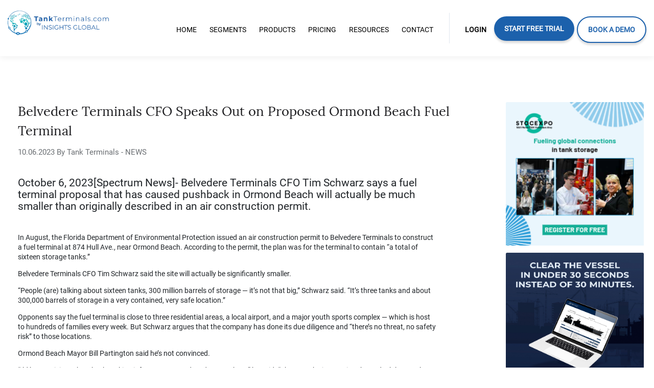

--- FILE ---
content_type: text/html; charset=UTF-8
request_url: https://tankterminals.com/news/belvedere-terminals-cfo-speaks-out-on-proposed-ormond-beach-fuel-terminal/
body_size: 13608
content:
<!DOCTYPE html>
<html lang="en-US">

<head>
  <script>
    if (window.location.href.includes('staging')) {
      //Staging
      (function(w, d, s, l, i) {
        w[l] = w[l] || [];
        w[l].push(

          {
            'gtm.start': new Date().getTime(),
            event: 'gtm.js'
          }
        );
        var f = d.getElementsByTagName(s)[0],
          j = d.createElement(s),
          dl = l != 'dataLayer' ? '&l=' + l : '';
        j.async = true;
        j.src =
          'https://www.googletagmanager.com/gtm.js?id=' + i + dl;
        f.parentNode.insertBefore(j, f);
      })(window, document, 'script', 'dataLayer', 'GTM-T9BFJCJ');
    } else {
      //Production
      (function(w, d, s, l, i) {
        w[l] = w[l] || [];
        w[l].push(

          {
            'gtm.start': new Date().getTime(),
            event: 'gtm.js'
          }
        );
        var f = d.getElementsByTagName(s)[0],
          j = d.createElement(s),
          dl = l != 'dataLayer' ? '&l=' + l : '';
        j.async = true;
        j.src =
          'https://www.googletagmanager.com/gtm.js?id=' + i + dl;
        f.parentNode.insertBefore(j, f);
      })(window, document, 'script', 'dataLayer', 'GTM-NBZ5XH9');
    }
  </script>
  <meta charset="UTF-8">
  <link rel="apple-touch-icon" sizes="180x180" href="/wp-content/themes/tankterminals/src/img/favicon/apple-touch-icon.png">
  <link rel="icon" type="image/png" sizes="32x32" href="/wp-content/themes/tankterminals/src/img/favicon/favicon-32x32.png">
  <link rel="icon" type="image/png" sizes="16x16" href="/wp-content/themes/tankterminals/src/img/favicon/favicon-16x16.png">
  <link rel="manifest" href="/wp-content/themes/tankterminals/src/img/favicon/site.webmanifest">
  <link rel="mask-icon" href="/wp-content/themes/tankterminals/src/img/favicon/safari-pinned-tab.svg" color="#5bbad5">
  <meta name="msapplication-TileColor" content="#da532c">
  <meta name="theme-color" content="#ffffff">

  <link href="https://tankterminals.com/wp-content/themes/tankterminals/registration/static/css/main.cc3f92ea.css" rel="stylesheet">

  <!-- <meta name="msapplication-TileColor" content="#ffffff"> -->
  <!-- <meta name="theme-color" content="#ffffff"> -->
  <meta name="viewport" content="width=device-width, initial-scale=1">
  <span class="js-metadata" style="display: none">
    {"base_url":"https:\/\/tankterminals.com\/api"}  </span>
  <script src="//code.jquery.com/jquery-2.2.4.js"></script>
  <script>
    $(document).on('click', '#registration-popup', function(e) {
      let width = $(window).width();
      if (width < 1280) {
        $('.close').click();
        location.href = '/register?type=free-trial';
        return false;
      }
    })
  </script>
  <script src="https://tankterminals.com/wp-content/themes/tankterminals/build/js/theme.js" type="text/javascript" async></script>
  <link rel="profile" href="http://gmpg.org/xfn/11">
  <link rel="pingback" href="https://tankterminals.com/xmlrpc.php">
  <script src="https://tankterminals.com/wp-content/themes/tankterminals/src/js/boat.js"></script>
  <script src="https://js.stripe.com/v3/"></script>
  <script src="https://cdn.rawgit.com/oauth-io/oauth-js/c5af4519/dist/oauth.js"></script>
  <script src="https://ajax.googleapis.com/ajax/libs/jquery/3.5.1/jquery.min.js"></script>
    <link href="https://tankterminals.com/wp-content/themes/tankterminals/inc/assets/css/getaccessPage.css?v=1.6" rel="stylesheet">
  <link href="https://tankterminals.com/wp-content/themes/tankterminals/inc/assets/css/features.css?v=1.0" rel="stylesheet">
  <link href="https://tankterminals.com/wp-content/themes/tankterminals/inc/assets/css/vertical-page.css?v=21092023" rel="stylesheet">
  <title>Belvedere Terminals CFO Speaks Out on Proposed Ormond Beach Fuel Terminal | TankTerminals</title>
<script id="cookieyes" type="text/javascript" src="https://cdn-cookieyes.com/client_data/aca6fecadb0797d6148d4238/script.js"></script>    <!-- Start VWO Common Smartcode -->
    <script  type='text/javascript'>
        var _vwo_clicks = 10;
    </script>
    <!-- End VWO Common Smartcode -->
        <!-- Start VWO Async SmartCode -->
    <link rel="preconnect" href="https://dev.visualwebsiteoptimizer.com" />
    <script  type='text/javascript' id='vwoCode'>
        /* Fix: wp-rocket (application/ld+json) */
        window._vwo_code || (function () {
            var account_id=1150238,
                version=2.1,
                settings_tolerance=2000,
                library_tolerance=2500,
                use_existing_jquery=false,
                hide_element='body',
                hide_element_style = 'opacity:0 !important;filter:alpha(opacity=0) !important;background:none !important;transition:none !important;',
                /* DO NOT EDIT BELOW THIS LINE */
                f=false,w=window,d=document,v=d.querySelector('#vwoCode'),cK='_vwo_'+account_id+'_settings',cc={};try{var c=JSON.parse(localStorage.getItem('_vwo_'+account_id+'_config'));cc=c&&typeof c==='object'?c:{}}catch(e){}var stT=cc.stT==='session'?w.sessionStorage:w.localStorage;code={use_existing_jquery:function(){return typeof use_existing_jquery!=='undefined'?use_existing_jquery:undefined},library_tolerance:function(){return typeof library_tolerance!=='undefined'?library_tolerance:undefined},settings_tolerance:function(){return cc.sT||settings_tolerance},hide_element_style:function(){return'{'+(cc.hES||hide_element_style)+'}'},hide_element:function(){if(performance.getEntriesByName('first-contentful-paint')[0]){return''}return typeof cc.hE==='string'?cc.hE:hide_element},getVersion:function(){return version},finish:function(e){if(!f){f=true;var t=d.getElementById('_vis_opt_path_hides');if(t)t.parentNode.removeChild(t);if(e)(new Image).src='https://dev.visualwebsiteoptimizer.com/ee.gif?a='+account_id+e}},finished:function(){return f},addScript:function(e){var t=d.createElement('script');t.type='text/javascript';if(e.src){t.src=e.src}else{t.text=e.text}d.getElementsByTagName('head')[0].appendChild(t)},load:function(e,t){var i=this.getSettings(),n=d.createElement('script'),r=this;t=t||{};if(i){n.textContent=i;d.getElementsByTagName('head')[0].appendChild(n);if(!w.VWO||VWO.caE){stT.removeItem(cK);r.load(e)}}else{var o=new XMLHttpRequest;o.open('GET',e,true);o.withCredentials=!t.dSC;o.responseType=t.responseType||'text';o.onload=function(){if(t.onloadCb){return t.onloadCb(o,e)}if(o.status===200||o.status===304){_vwo_code.addScript({text:o.responseText})}else{_vwo_code.finish('&e=loading_failure:'+e)}};o.onerror=function(){if(t.onerrorCb){return t.onerrorCb(e)}_vwo_code.finish('&e=loading_failure:'+e)};o.send()}},getSettings:function(){try{var e=stT.getItem(cK);if(!e){return}e=JSON.parse(e);if(Date.now()>e.e){stT.removeItem(cK);return}return e.s}catch(e){return}},init:function(){if(d.URL.indexOf('__vwo_disable__')>-1)return;var e=this.settings_tolerance();w._vwo_settings_timer=setTimeout(function(){_vwo_code.finish();stT.removeItem(cK)},e);var t;if(this.hide_element()!=='body'){t=d.createElement('style');var i=this.hide_element(),n=i?i+this.hide_element_style():'',r=d.getElementsByTagName('head')[0];t.setAttribute('id','_vis_opt_path_hides');v&&t.setAttribute('nonce',v.nonce);t.setAttribute('type','text/css');if(t.styleSheet)t.styleSheet.cssText=n;else t.appendChild(d.createTextNode(n));r.appendChild(t)}else{t=d.getElementsByTagName('head')[0];var n=d.createElement('div');n.style.cssText='z-index: 2147483647 !important;position: fixed !important;left: 0 !important;top: 0 !important;width: 100% !important;height: 100% !important;background: white !important;';n.setAttribute('id','_vis_opt_path_hides');n.classList.add('_vis_hide_layer');t.parentNode.insertBefore(n,t.nextSibling)}var o='https://dev.visualwebsiteoptimizer.com/j.php?a='+account_id+'&u='+encodeURIComponent(d.URL)+'&vn='+version;if(w.location.search.indexOf('_vwo_xhr')!==-1){this.addScript({src:o})}else{this.load(o+'&x=true')}}};w._vwo_code=code;code.init();})();
    </script>
    <!-- End VWO Async SmartCode -->
    
<!-- This site is optimized with the Yoast SEO plugin v11.4 - https://yoast.com/wordpress/plugins/seo/ -->
<link rel="canonical" href="https://tankterminals.com/news/belvedere-terminals-cfo-speaks-out-on-proposed-ormond-beach-fuel-terminal/" />
<meta property="og:locale" content="en_US" />
<meta property="og:type" content="article" />
<meta property="og:title" content="Belvedere Terminals CFO Speaks Out on Proposed Ormond Beach Fuel Terminal | TankTerminals" />
<meta property="og:url" content="https://tankterminals.com/news/belvedere-terminals-cfo-speaks-out-on-proposed-ormond-beach-fuel-terminal/" />
<meta property="og:site_name" content="TankTerminals" />
<meta property="article:publisher" content="https://www.facebook.com/TankTerminalscom-2154236224667412" />
<meta name="twitter:card" content="summary_large_image" />
<meta name="twitter:title" content="Belvedere Terminals CFO Speaks Out on Proposed Ormond Beach Fuel Terminal | TankTerminals" />
<script type='application/ld+json' class='yoast-schema-graph yoast-schema-graph--main'>{"@context":"https://schema.org","@graph":[{"@type":"Organization","@id":"https://tankterminals.com/#organization","name":"Tankterminals.com","url":"https://tankterminals.com/","sameAs":["https://www.facebook.com/TankTerminalscom-2154236224667412","https://www.linkedin.com/company/12672160"],"logo":{"@type":"ImageObject","@id":"https://tankterminals.com/#logo","url":"https://tankterminals.com/wp-content/uploads/2025/10/TypeColored-SizeExtra-Large-1-1.png","width":200,"height":200,"caption":"Tankterminals.com"},"image":{"@id":"https://tankterminals.com/#logo"}},{"@type":"WebSite","@id":"https://tankterminals.com/#website","url":"https://tankterminals.com/","name":"TankTerminals","publisher":{"@id":"https://tankterminals.com/#organization"},"potentialAction":{"@type":"SearchAction","target":"https://tankterminals.com/?s={search_term_string}","query-input":"required name=search_term_string"}},{"@type":"WebPage","@id":"https://tankterminals.com/news/belvedere-terminals-cfo-speaks-out-on-proposed-ormond-beach-fuel-terminal/#webpage","url":"https://tankterminals.com/news/belvedere-terminals-cfo-speaks-out-on-proposed-ormond-beach-fuel-terminal/","inLanguage":"en-US","name":"Belvedere Terminals CFO Speaks Out on Proposed Ormond Beach Fuel Terminal | TankTerminals","isPartOf":{"@id":"https://tankterminals.com/#website"},"datePublished":"2023-10-06T05:09:44+00:00","dateModified":"2023-10-06T05:09:44+00:00"}]}</script>
<!-- / Yoast SEO plugin. -->

<link rel='dns-prefetch' href='//s.w.org' />
<link rel="alternate" type="application/rss+xml" title="TankTerminals &raquo; Feed" href="https://tankterminals.com/feed/" />
<link rel="alternate" type="application/rss+xml" title="TankTerminals &raquo; Comments Feed" href="https://tankterminals.com/comments/feed/" />
		<script type="text/javascript">
			window._wpemojiSettings = {"baseUrl":"https:\/\/s.w.org\/images\/core\/emoji\/12.0.0-1\/72x72\/","ext":".png","svgUrl":"https:\/\/s.w.org\/images\/core\/emoji\/12.0.0-1\/svg\/","svgExt":".svg","source":{"concatemoji":"https:\/\/tankterminals.com\/wp-includes\/js\/wp-emoji-release.min.js?ver=5.2.23"}};
			!function(e,a,t){var n,r,o,i=a.createElement("canvas"),p=i.getContext&&i.getContext("2d");function s(e,t){var a=String.fromCharCode;p.clearRect(0,0,i.width,i.height),p.fillText(a.apply(this,e),0,0);e=i.toDataURL();return p.clearRect(0,0,i.width,i.height),p.fillText(a.apply(this,t),0,0),e===i.toDataURL()}function c(e){var t=a.createElement("script");t.src=e,t.defer=t.type="text/javascript",a.getElementsByTagName("head")[0].appendChild(t)}for(o=Array("flag","emoji"),t.supports={everything:!0,everythingExceptFlag:!0},r=0;r<o.length;r++)t.supports[o[r]]=function(e){if(!p||!p.fillText)return!1;switch(p.textBaseline="top",p.font="600 32px Arial",e){case"flag":return s([55356,56826,55356,56819],[55356,56826,8203,55356,56819])?!1:!s([55356,57332,56128,56423,56128,56418,56128,56421,56128,56430,56128,56423,56128,56447],[55356,57332,8203,56128,56423,8203,56128,56418,8203,56128,56421,8203,56128,56430,8203,56128,56423,8203,56128,56447]);case"emoji":return!s([55357,56424,55356,57342,8205,55358,56605,8205,55357,56424,55356,57340],[55357,56424,55356,57342,8203,55358,56605,8203,55357,56424,55356,57340])}return!1}(o[r]),t.supports.everything=t.supports.everything&&t.supports[o[r]],"flag"!==o[r]&&(t.supports.everythingExceptFlag=t.supports.everythingExceptFlag&&t.supports[o[r]]);t.supports.everythingExceptFlag=t.supports.everythingExceptFlag&&!t.supports.flag,t.DOMReady=!1,t.readyCallback=function(){t.DOMReady=!0},t.supports.everything||(n=function(){t.readyCallback()},a.addEventListener?(a.addEventListener("DOMContentLoaded",n,!1),e.addEventListener("load",n,!1)):(e.attachEvent("onload",n),a.attachEvent("onreadystatechange",function(){"complete"===a.readyState&&t.readyCallback()})),(n=t.source||{}).concatemoji?c(n.concatemoji):n.wpemoji&&n.twemoji&&(c(n.twemoji),c(n.wpemoji)))}(window,document,window._wpemojiSettings);
		</script>
		<style type="text/css">
img.wp-smiley,
img.emoji {
	display: inline !important;
	border: none !important;
	box-shadow: none !important;
	height: 1em !important;
	width: 1em !important;
	margin: 0 .07em !important;
	vertical-align: -0.1em !important;
	background: none !important;
	padding: 0 !important;
}
</style>
	<link rel='stylesheet' id='wp-block-library-css'  href='https://tankterminals.com/wp-includes/css/dist/block-library/style.min.css?ver=' type='text/css' media='all' />
<link rel='stylesheet' id='activecampaign-form-block-css'  href='https://tankterminals.com/wp-content/plugins/activecampaign-subscription-forms/activecampaign-form-block/build/style-index.css?ver=' type='text/css' media='all' />
<link rel='stylesheet' id='contact-form-7-css'  href='https://tankterminals.com/wp-content/plugins/contact-form-7/includes/css/styles.css?ver=' type='text/css' media='all' />
<link rel='stylesheet' id='simple-banner-style-css'  href='https://tankterminals.com/wp-content/plugins/simple-banner/simple-banner.css?ver=' type='text/css' media='all' />
<link rel='stylesheet' id='wp-bootstrap-starter-bootstrap-css-css'  href='https://tankterminals.com/wp-content/themes/tankterminals/inc/assets/css/bootstrap.min.css?ver=' type='text/css' media='all' />
<link rel='stylesheet' id='wp-bootstrap-starter-font-awesome-css'  href='https://tankterminals.com/wp-content/themes/tankterminals/inc/assets/css/font-awesome.min.css?ver=' type='text/css' media='all' />
<link rel='stylesheet' id='wp-bootstrap-starter-style-css'  href='https://tankterminals.com/wp-content/themes/tankterminals/style.css?ver=' type='text/css' media='all' />
<link rel='stylesheet' id='dashicons-css'  href='https://tankterminals.com/wp-includes/css/dashicons.min.css?ver=' type='text/css' media='all' />
<script type='text/javascript' src='https://tankterminals.com/wp-includes/js/jquery/jquery.js?ver=1.12.4-wp'></script>
<script type='text/javascript' src='https://tankterminals.com/wp-includes/js/jquery/jquery-migrate.min.js?ver=1.4.1'></script>
<script type='text/javascript'>
const simpleBannerScriptParams = {"pro_version_enabled":"","debug_mode":"","id":313794,"version":"3.1.1","banner_params":[{"hide_simple_banner":"yes","simple_banner_prepend_element":"","simple_banner_position":"","header_margin":"","header_padding":"","wp_body_open_enabled":"","wp_body_open":true,"simple_banner_z_index":"","simple_banner_text":"This is a sample announcement","disabled_on_current_page":false,"disabled_pages_array":[],"is_current_page_a_post":false,"disabled_on_posts":"","simple_banner_disabled_page_paths":"","simple_banner_font_size":"","simple_banner_color":"#1C61AC","simple_banner_text_color":"","simple_banner_link_color":"#ffffff","simple_banner_close_color":"#ffffff","simple_banner_custom_css":"","simple_banner_scrolling_custom_css":"","simple_banner_text_custom_css":"","simple_banner_button_css":"","site_custom_css":"","keep_site_custom_css":"","site_custom_js":"","keep_site_custom_js":"","close_button_enabled":"on","close_button_expiration":"","close_button_cookie_set":false,"current_date":{"date":"2026-01-18 16:06:32.577070","timezone_type":3,"timezone":"UTC"},"start_date":{"date":"2026-01-18 16:06:32.577078","timezone_type":3,"timezone":"UTC"},"end_date":{"date":"2026-01-18 16:06:32.577083","timezone_type":3,"timezone":"UTC"},"simple_banner_start_after_date":"","simple_banner_remove_after_date":"","simple_banner_insert_inside_element":""}]}
</script>
<script type='text/javascript' src='https://tankterminals.com/wp-content/plugins/simple-banner/simple-banner.js?ver=3.1.1'></script>
<!--[if lt IE 9]>
<script type='text/javascript' src='https://tankterminals.com/wp-content/themes/tankterminals/inc/assets/js/html5.js?ver=3.7.0'></script>
<![endif]-->
<script type='text/javascript' src='https://tankterminals.com/wp-content/themes/tankterminals/inc/assets/js/popper.min.js?ver=5.2.23'></script>
<script type='text/javascript' src='https://tankterminals.com/wp-content/themes/tankterminals/inc/assets/js/bootstrap.min.js?ver=5.2.23'></script>
<script type='text/javascript' src='https://tankterminals.com/wp-content/themes/tankterminals/inc/assets/js/theme-script.js?ver=5.2.23'></script>
<link rel='https://api.w.org/' href='https://tankterminals.com/wp-json/' />
<link rel="EditURI" type="application/rsd+xml" title="RSD" href="https://tankterminals.com/xmlrpc.php?rsd" />
<link rel="wlwmanifest" type="application/wlwmanifest+xml" href="https://tankterminals.com/wp-includes/wlwmanifest.xml" /> 
<meta name="generator" content="WordPress 5.2.23" />
<link rel='shortlink' href='https://tankterminals.com/?p=313794' />
<link rel="alternate" type="application/json+oembed" href="https://tankterminals.com/wp-json/oembed/1.0/embed?url=https%3A%2F%2Ftankterminals.com%2Fnews%2Fbelvedere-terminals-cfo-speaks-out-on-proposed-ormond-beach-fuel-terminal%2F" />
<link rel="alternate" type="text/xml+oembed" href="https://tankterminals.com/wp-json/oembed/1.0/embed?url=https%3A%2F%2Ftankterminals.com%2Fnews%2Fbelvedere-terminals-cfo-speaks-out-on-proposed-ormond-beach-fuel-terminal%2F&#038;format=xml" />
<meta name="generator" content="Site Kit by Google 1.18.0" /><style id="simple-banner-hide" type="text/css">.simple-banner{display:none;}</style><style id="simple-banner-background-color" type="text/css">.simple-banner{background:#1C61AC;}</style><style id="simple-banner-text-color" type="text/css">.simple-banner .simple-banner-text{color: #ffffff;}</style><style id="simple-banner-link-color" type="text/css">.simple-banner .simple-banner-text a{color:#ffffff;}</style><style id="simple-banner-z-index" type="text/css">.simple-banner{z-index: 99999;}</style><style id="simple-banner-close-color" type="text/css">.simple-banner .simple-banner-button{color:#ffffff;}</style><style id="simple-banner-site-custom-css-dummy" type="text/css"></style><script id="simple-banner-site-custom-js-dummy" type="text/javascript"></script>    <style type="text/css">
        #page-sub-header { background: #598fbf; }
    </style>
    <link rel="icon" href="https://tankterminals.com/wp-content/uploads/2025/10/cropped-TypeColored-SizeExtra-Large-1-1-32x32.png" sizes="32x32" />
<link rel="icon" href="https://tankterminals.com/wp-content/uploads/2025/10/cropped-TypeColored-SizeExtra-Large-1-1-192x192.png" sizes="192x192" />
<link rel="apple-touch-icon-precomposed" href="https://tankterminals.com/wp-content/uploads/2025/10/cropped-TypeColored-SizeExtra-Large-1-1-180x180.png" />
<meta name="msapplication-TileImage" content="https://tankterminals.com/wp-content/uploads/2025/10/cropped-TypeColored-SizeExtra-Large-1-1-270x270.png" />
		<style type="text/css" id="wp-custom-css">
			.primary-menu-cta {
	 color: #fff!important;
    font-family: Roboto;
    background: #1C61AC;
    box-shadow: 0px 4px 4px rgba(0, 0, 0, 0.15);
    border-radius: 50px;
    font-size: 14px;
    font-weight: 600;
    line-height: 18.75px!important;
    letter-spacing: normal;
    padding: 0px 20px!important;
}

.primary-menu-cta a span {
	color: white !important;
}		</style>
		  <link href="https://tankterminals.com/wp-content/themes/tankterminals/inc/assets/css/header-footer.css?v=1.3" rel="stylesheet">
</head>

<body class="tankterminals_news-template-default single single-tankterminals_news postid-313794">
  <!-- Start of Survicate (www.survicate.com) code -->
  <script type="text/javascript">
  (function(w) {
  var s = document.createElement('script');
  s.src = 'https://survey.survicate.com/workspaces/fb8da9434887eb1a9222b449bffc51dd/web_surveys.js';
  s.async = true;
  var e = document.getElementsByTagName('script')[0];
  e.parentNode.insertBefore(s, e);
  })(window);
  </script>
  <!-- End of Survicate code -->
  <!-- Google Tag Manager (noscript) -->
  
        <noscript>
            <iframe 
                src="https://www.googletagmanager.com/ns.html?id=GTM-NBZ5XH9"
                height="0" 
                width="0" 
                style="display:none;visibility:hidden"
            >
            </iframe>
        </noscript>  <!-- End Google Tag Manager (noscript) -->


  <header class="tankterminals-header">
    <div class="tankterminals-header-wrapper">
      <a class="tankterminals-logo" href="/">
        <div class="tankterminals-logo-wrapper">
          <img src="https://tankterminals.com/wp-content/themes/tankterminals/src/img/main-logo.png" class="tankterminals-logo-image-text">
        </div>
      </a>
      <style>
      @media (max-width: 767px) {
        .hamburgerOpen .wrapper-hamburger .menu-mainmenu-container ul.menu .menu-item {
            padding-top: 8px;
            padding-bottom: 8px;
        }
      }
      @media (max-width: 320px) {
        .hamburgerOpen .wrapper-hamburger .menu-mainmenu-container ul.menu .menu-item {
            padding-top: 6px;
            padding-bottom: 6px;
        }
      }
  </style>
  <div class='hamburgerButton hamburgerClosed'>
    <span class="dashicons dashicons-menu hamburgerIcon"></span>
  </div>
  <div class="hamburgerMenu hamburgerClosed">
    <div class="wrapper-hamburger">
      <div class="menu-mainmenu-container"><ul id="$object-&gt;name" class="menu"><li id="menu-item-302698" class="menu-item menu-item-type-custom menu-item-object-custom -302698"><a href="/">Home</a></li>
<li id="menu-item-302700" class="menu-item menu-item-type-custom menu-item-object-custom menu-item-has-children -302700"><a href="#">Segments</a>
<ul class="">
	<li id="menu-item-302701" class="menu-item menu-item-type-custom menu-item-object-custom -302701"><a href="https://tankterminals.com/segments/equipment-suppliers/">Equipment Suppliers</a></li>
	<li id="menu-item-302702" class="menu-item menu-item-type-custom menu-item-object-custom -302702"><a href="https://tankterminals.com/segments/terminal-operators/">Terminal Operators</a></li>
	<li id="menu-item-302703" class="menu-item menu-item-type-custom menu-item-object-custom -302703"><a href="https://tankterminals.com/segments/productowner-tradingcompanies/">Product Owner &#038; Trading Companies</a></li>
	<li id="menu-item-302704" class="menu-item menu-item-type-custom menu-item-object-custom -302704"><a href="https://tankterminals.com/segments/consultants/">Consultants</a></li>
	<li id="menu-item-302705" class="menu-item menu-item-type-custom menu-item-object-custom -302705"><a href="https://tankterminals.com/segments/investors/">Investors</a></li>
	<li id="menu-item-302706" class="menu-item menu-item-type-custom menu-item-object-custom -302706"><a href="https://tankterminals.com/commercial-manager/">Commercial Manager</a></li>
</ul>
</li>
<li id="menu-item-303205" class="menu-item menu-item-type-custom menu-item-object-custom menu-item-has-children -303205"><a href="#">Products</a>
<ul class="">
	<li id="menu-item-303207" class="menu-item menu-item-type-post_type menu-item-object-page -303207"><a href="https://tankterminals.com/clear-the-vessel/">Vessel Clearing</a></li>
</ul>
</li>
<li id="menu-item-302699" class="menu-item menu-item-type-custom menu-item-object-custom -302699"><a href="/pricing">Pricing</a></li>
<li id="menu-item-314411" class="menu-item menu-item-type-custom menu-item-object-custom menu-item-has-children -314411"><a href="#">Resources</a>
<ul class="">
	<li id="menu-item-302708" class="menu-item menu-item-type-custom menu-item-object-custom -302708"><a href="/news-and-events/">Industry News</a></li>
	<li id="menu-item-314412" class="menu-item menu-item-type-post_type menu-item-object-page -314412"><a href="https://tankterminals.com/frequently-asked-questions/">Frequently Asked Questions</a></li>
</ul>
</li>
<li id="menu-item-314410" class="menu-item menu-item-type-custom menu-item-object-custom -314410"><a href="https://tankterminals.com/contact/">Contact</a></li>
</li>
</li>
<li id="menu-item-306780" class="menu-item menu-item-type-post_type menu-item-object-page -306780"><a href="https://tankterminals.com/free-trial/">Start Free Trial</a></li>
<li id="menu-item-484945" class="menu-item menu-item-type-post_type menu-item-object-page -484945"><a href="https://tankterminals.com/book-a-free-demo/">Book a Demo</a></li>
</ul></div>    </div>
  </div>      <div class="tankterminals-navigation xs-hidden s-hidden">
        <nav class="tankterminals-navigation-nav">
          <div class="tankterminals-navigation-links">
            <div class="menu-mainmenu-container"><ul id="$object-&gt;name" class="navigation-bar"><li class="menu-item menu-item-type-custom menu-item-object-custom menu-item-302698 "><a  href="/"><span>Home</span></a></li>
<li class="menu-item menu-item-type-custom menu-item-object-custom menu-item-has-children menu-item-302700 "><a  href="#"><span>Segments</span></a>
<ul class="sub-menu">
	<li class="menu-item menu-item-type-custom menu-item-object-custom menu-item-302701 "><a  href="https://tankterminals.com/segments/equipment-suppliers/"><span>Equipment Suppliers</span></a></li>
	<li class="menu-item menu-item-type-custom menu-item-object-custom menu-item-302702 "><a  href="https://tankterminals.com/segments/terminal-operators/"><span>Terminal Operators</span></a></li>
	<li class="menu-item menu-item-type-custom menu-item-object-custom menu-item-302703 "><a  href="https://tankterminals.com/segments/productowner-tradingcompanies/"><span>Product Owner &#038; Trading Companies</span></a></li>
	<li class="menu-item menu-item-type-custom menu-item-object-custom menu-item-302704 "><a  href="https://tankterminals.com/segments/consultants/"><span>Consultants</span></a></li>
	<li class="menu-item menu-item-type-custom menu-item-object-custom menu-item-302705 "><a  href="https://tankterminals.com/segments/investors/"><span>Investors</span></a></li>
	<li class="menu-item menu-item-type-custom menu-item-object-custom menu-item-302706 "><a  href="https://tankterminals.com/commercial-manager/"><span>Commercial Manager</span></a></li>

</ul>
</li>
<li class="menu-item menu-item-type-custom menu-item-object-custom menu-item-has-children menu-item-303205 "><a  href="#"><span>Products</span></a>
<ul class="sub-menu">
	<li class="menu-item menu-item-type-post_type menu-item-object-page menu-item-303207 "><a  href="https://tankterminals.com/clear-the-vessel/"><span>Vessel Clearing</span></a></li>

</ul>
</li>
<li class="menu-item menu-item-type-custom menu-item-object-custom menu-item-302699 "><a  href="/pricing"><span>Pricing</span></a></li>
<li class="menu-item menu-item-type-custom menu-item-object-custom menu-item-has-children menu-item-314411 "><a  href="#"><span>Resources</span></a>
<ul class="sub-menu">
	<li class="menu-item menu-item-type-custom menu-item-object-custom menu-item-302708 "><a  href="/news-and-events/"><span>Industry News</span></a></li>
	<li class="menu-item menu-item-type-post_type menu-item-object-page menu-item-314412 "><a  href="https://tankterminals.com/frequently-asked-questions/"><span>Frequently Asked Questions</span></a></li>

</ul>
</li>
<li class="menu-item menu-item-type-custom menu-item-object-custom menu-item-314410 "><a  href="https://tankterminals.com/contact/"><span>Contact</span></a></li>
<li id="menu-item-302710" class="menu-item menu-item-type-custom menu-item-object-custom menu-item-302710 "><a class = "header_line" href="#"><span></span></a></li>
<li id="menu-item-302711" class="menu-item menu-item-type-custom menu-item-object-custom menu-item-302711 "><a class = "header-login" href="/tool/login"><span>Login</span></a></li>
<li class="menu-item menu-item-type-post_type menu-item-object-page menu-item-306780 header_trial_button"><a class = "header_get_trial" href="https://tankterminals.com/free-trial/"><span>Start Free Trial</span></a></li>
<li class="menu-item menu-item-type-post_type menu-item-object-page menu-item-484945 header_trial_button"><a class = "header_get_trial home-book-demo-menu" href="https://tankterminals.com/book-a-free-demo/"><span>Book a Demo</span></a></li>
</ul></div>
          </div>
        </nav>
      </div>
    </div>
  </header>

  <div id="root"></div><style>
    .btn-see-all-posts{
        display: flex;
        margin-top: 25px;
        width: 255px;
        height: 60px;
        border-radius: 30px;
        position: relative;
        background-color: #fff;
        box-shadow: 0 12px 4px 0 rgba(0,116,168,.05);
        font-family: Roboto;
        font-size: 16px;
        line-height: 3.75;
        letter-spacing: 3.3px;
        text-align: center;
        color: #1d1d20;
        padding-left: 50px;
        box-shadow: 0 12px 4px 0 rgba(0,0,0,.12);
        border: 1px solid #b5bcc3;
        transition: margin-top .3s,box-shadow .3s ease;
    }
    @media screen and (max-width: 767px){
        .article-sidebar {
            min-height: unset;
            margin-top: 57px;
        }
    }
    @media screen and (min-width: 1280px){
        .article-sidebar {
            width: 20%;
            min-height: unset;
            float: left;
        }
    }

</style>
<script src="https://tankterminals.com/wp-content/themes/tankterminals/getTerminals.js" type="text/javascript"></script>
    <div class="content-area">
        <span class="meta-newsId" style="display: none">313794</span>
        <div id="root"></div>
        <section id="primary" class="content-area-co background">
            <main id="main" class="site-main be-inner" role="main">
                <div class="article-wrapper">
                    <div class="article-main">
                        <div class="article-title">
                          Belvedere Terminals CFO Speaks Out on Proposed Ormond Beach Fuel Terminal                        </div>
                        <div class="article-small">
                          10.06.2023 By Tank Terminals - NEWS                        </div>
                                              <div class="article-content">
                            <style>
                                .article-content img {
                                    max-width: 100%;
                                    margin-bottom: 15px;
                                }
                            </style>
                          <b></b></br><h4>October 6, 2023[Spectrum News]- Belvedere Terminals CFO Tim Schwarz says a fuel terminal proposal that has caused pushback in Ormond Beach will actually be much smaller than originally described in an air construction permit.</h4>
<p>&nbsp;</p>
<p>In August, the Florida Department of Environmental Protection issued an air construction permit to Belvedere Terminals to construct a fuel terminal at 874 Hull Ave., near Ormond Beach. According to the permit, the plan was for the terminal to contain &#8220;a total of sixteen storage tanks.”</p>
<p>Belvedere Terminals CFO Tim Schwarz said the site will actually be significantly smaller.</p>
<p>“People (are) talking about sixteen tanks, 300 million barrels of storage — it’s not that big,” Schwarz said. “It’s three tanks and about 300,000 barrels of storage in a very contained, very safe location.”</p>
<p>Opponents say the fuel terminal is close to three residential areas, a local airport, and a major youth sports complex — which is host to hundreds of families every week. But Schwarz argues that the company has done its due diligence and “there’s no threat, no safety risk” to those locations.</p>
<p>Ormond Beach Mayor Bill Partington said he’s not convinced.</p>
<p>“I’d be suspicious that they’re taking it from a proposed 16 down to three,” he said. “They may be just saying that, I don’t know why, but I would certainly want to fact check that.”</p>
<p>One of the major community concerns about the terminal is safety, but Schwarz said the fuel terminal will be equipped with multiple fire suppression systems. He also said the company will work with local fire and emergency management departments so a plan is in place for any developments.</p>
<p>Another concern opponents of the project have brought up is lightning — which multiple studies have shown causes one third of fuel storage tank accidents.</p>
<p>“We haven’t chosen the exact vendor yet, but there are multiple new vendors that create lightning safety situations that allow us to protect the tanks from lightning strikes so that will mitigate that concern,” Schwarz said.</p>
<p>Schwarz said the terminal will bring dozens of jobs to the area and that the fuel distribution system will be a cleaner and lower cost way to bring fuel to the state. He said the system would also help keep fuel accessible during hurricanes.</p>
<p>Schwarz said the company has been speaking with residents about their concerns and is working with local leaders to discuss other potential locations for the site.</p>
<p>“We met with a couple representatives from both the county and the city, some local business people, and said, ‘If there were a site that met every single one of our criteria, and there’s a specific need that we have that makes it work, we would always entertain possibilities,’” Schwarz said. “No one has brought us anything that would be an alternative that works.”</p>
<p>Partington said he’s not heard from Belvedere Terminals at all so far.</p>
<p>“I’m not aware of any city officials they’ve met with,” he said. “I do know they met with county officials, but I don’t have any knowledge of city officials.”</p>
<p>Overall, Partington said the city will continue to fight the construction of the fuel terminal.</p>
<p>Meanwhile, Schwarz said Belvedere Terminals will continue to move forward on the project as planned, and expects the terminal to be operational by 2025.</p>
<p>&nbsp;</p>
<p><a class="onboarding-button registration-popup" style="background-color: #1c61ac;color: #ffffff" href="https://tankterminals.com/free-trial/">Pro Trial: Access 12,600 Tank Terminal and Production Facilities</a></p>
<p><b>12,600 tank storage and production facilities as per the date of this article. Click on the button and register to get instant access to actionable tank storage industry data</b></p>

                            <div class="article-terminals-tags" style="margin-top: 25px">
                                                                <div class="tags">
                                                                </div>
                            </div>
                        </div>
                        <div class="article-terminals"></div>
                    </div>
                    <div class="article-sidebar row pl-md-5 pl-lg-5">
                                                                                    <div class="col-4 col-md-2 col-lg-2 col-xl-12 card mb-3 border-0" style="max-width:25em;">
                                        <a href='https://www.stocexpo.com/en/exhibit/digital-opportunities/partner-campaign-2026/?utm_source=referral&utm_medium=MediaPartner&utm_campaign=IG&utm_content=WEB&utm_term=&actioncode=2071 '>
                                            <img src="https://tankterminals.com/wp-content/uploads/2025/08/SE26_MediaPartner_Visprom-4-269x279.png" class="card-img-top">
                                        </a>
                                    </div>
                                                                    <div class="col-4 col-md-2 col-lg-2 col-xl-12 card mb-3 border-0" style="max-width:25em;">
                                        <a href='https://tankterminals.com/clear-the-vessel/'>
                                            <img src="https://tankterminals.com/wp-content/uploads/2022/04/Visual-Lateral-TT-News.jpg" class="card-img-top">
                                        </a>
                                    </div>
                                                                    <div class="col-4 col-md-2 col-lg-2 col-xl-12 card mb-3 border-0" style="max-width:25em;">
                                        <a href='https://www.tankstoragemag.com/subscribe/'>
                                            <img src="https://tankterminals.com/wp-content/uploads/2022/02/Right-side-Banner-TSM-2022.jpg" class="card-img-top">
                                        </a>
                                    </div>
                                                                    <div class="col-4 col-md-2 col-lg-2 col-xl-12 card mb-3 border-0" style="max-width:25em;">
                                        <a href='http://www.fetsa.eu'>
                                            <img src="https://tankterminals.com/wp-content/uploads/2020/11/FETSA_color_logo.jpg" class="card-img-top">
                                        </a>
                                    </div>
                                                </div>
                <div class="row w-100 m-0">
                    <div class="col-12 mt-4">
                        <h2 class='sidebar_title pl-0'>Latest Posts</h2>
                    </div>
                                            <div class="col-6 col-md-3 col-lg-3">
                            <div class="sidebar-post-title">
                                HF Sinclair Closes Acquisition of Industrial Oils Unlimited                            </div>
                            <div class="sidebar-post-small">
                            01.16.2026 - NEWS                            </div>
                            <div class="sidebar-post-content">
                            January 16, 2026 [Chemical Engineering]- HF Sinclair Corp. (Dallas, Tex.) has closed its previous...                                <a class="sidebar_readmore" href="https://tankterminals.com/news/hf-sinclair-closes-acquisition-of-industrial-oils-unlimited/">
                                    Read More
                                </a>
                            </div>
                        </div>
                                            <div class="col-6 col-md-3 col-lg-3">
                            <div class="sidebar-post-title">
                                UGI to Sell Eastern European LPG Businesses to DCC for EUR48 Million                            </div>
                            <div class="sidebar-post-small">
                            01.16.2026 - NEWS                            </div>
                            <div class="sidebar-post-content">
                            January 16, 2026 [Market Watch]- UGI International agreed to sell its liquefied petroleum gas dis...                                <a class="sidebar_readmore" href="https://tankterminals.com/news/ugi-to-sell-eastern-european-lpg-businesses-to-dcc-for-eur48-million/">
                                    Read More
                                </a>
                            </div>
                        </div>
                                            <div class="col-6 col-md-3 col-lg-3">
                            <div class="sidebar-post-title">
                                Mitsubishi to Buy Texas, Louisiana Shale Gas Assets for $7.53 Billion                            </div>
                            <div class="sidebar-post-small">
                            01.16.2026 - NEWS                            </div>
                            <div class="sidebar-post-content">
                            January 16, 2026 [Reuters]- Japanese trading house Mitsubishi Corp will buy the U.S. shale produc...                                <a class="sidebar_readmore" href="https://tankterminals.com/news/mitsubishi-to-buy-texas-louisiana-shale-gas-assets-for-7-53-billion/">
                                    Read More
                                </a>
                            </div>
                        </div>
                                            <div class="col-6 col-md-3 col-lg-3">
                            <div class="sidebar-post-title">
                                US Shale Producers Devon Energy and Coterra Energy in Merger Talks, Sources Say                            </div>
                            <div class="sidebar-post-small">
                            01.16.2026 - NEWS                            </div>
                            <div class="sidebar-post-content">
                            January 16, 2026 [Reuters]- Devon Energy and Coterra Energy are exploring a potential merger, in ...                                <a class="sidebar_readmore" href="https://tankterminals.com/news/us-shale-producers-devon-energy-and-coterra-energy-in-merger-talks-sources-say/">
                                    Read More
                                </a>
                            </div>
                        </div>
                                        <div class="col-12">
                        <a class="btn-see-all-posts" href="/news-and-events">SEE ALL POSTS</a>
                    </div>
                </div>
            </main><!-- #main -->
        </section><!-- #primary -->
          </div>
<style>
    @media screen and (max-width: 1280px) {
        .btn-registraton-desktop {
            display: none !important;
        }

        .btn-registraton-mobile {
            display: block !important;
        }
    }

    @media screen and (min-width: 1280px) {
        .btn-registraton-desktop {
            display: block !important;
        }

        .btn-registraton-mobile {
            display: none !important;
        }
    }

    footer {
        margin-top: 0px;
    }

    .footer-title {
        margin-top: 70px;
    }

    .footer-text {
        margin-top: 20px;
        height: 60px;
    }

    .footer-button {
        margin-top: 0px;
    }

    @media (min-width: 768px) {
        .footer-background {
            min-height: 600px;
        }
    }
    .footer-trial h1{
        font-family: 'Montserrat'; 
    }
    .footer-trial .footer_get_trial{
        font-family: 'Roboto';
        font-size: 18px;
        padding: 18px 35px;
        background: #1C61AC;
        border-radius: 30px;
        color: #fff;
        text-decoration: none;
    }
    .footer-background hr{
        border: 1px solid rgba(255, 255, 255, 0.5);
    }
    .footer-trial .footer_get_trial:hover{
        background: #1CBFC8;
    }
</style>
<div class="footer-container">

    
        
            <div class="boat boat-parallax">
                <img class="boat-image" src="https://tankterminals.com/wp-content/themes/tankterminals/src/img/boat.png">
            </div>
            <div class="footer-background">
                <div class="footer">
                    <div class="row">
                        <div class="col-12 col-md-12 col-lg-12 col-xl-3 mb-4">
                            <a class="footer-logo" href="/">
                                <div class="footer-logo-wrapper">
                                    <img src="https://tankterminals.com/wp-content/themes/tankterminals/src/img/Logo-Final-TT-white1.png" class="footer-logo-image">
                                </div>
                            </a>
                            <div class="footer-social-icon">
                                <!-- <a href="#"><i class="fa fa-linkedin" aria-hidden="true"></i></a>
                                    <a href="#"><i class="fa fa-skype" aria-hidden="true"></i></a>
                                    <a href="#"><i class="fa fa-facebook" aria-hidden="true"></i></a> -->
                                                                    <div class="textwidget custom-html-widget"><a href="https://www.linkedin.com/showcase/tankterminals"><i class="fa fa-linkedin" aria-hidden="true"></i></a>
<a href="https://www.facebook.com/TankTerminalData"><i class="fa fa-facebook" aria-hidden="true"></i></a></div>                                                            </div>
                        </div>
                        <div class="col-12 col-md-12 col-lg-12 col-xl-6 mb-4">
                            <div class="main-footer">
                                <div class="menu-main-footer-container"><ul id="menu-main-footer" class="menu"><li id="menu-item-302713" class="menu-item menu-item-type-custom menu-item-object-custom menu-item-has-children menu-item-302713"><a href="#">Company</a>
<ul class="sub-menu">
	<li id="menu-item-302714" class="menu-item menu-item-type-custom menu-item-object-custom menu-item-302714"><a href="/about-us/">About</a></li>
	<li id="menu-item-302715" class="menu-item menu-item-type-custom menu-item-object-custom menu-item-302715"><a href="/history/">History</a></li>
	<li id="menu-item-302716" class="menu-item menu-item-type-custom menu-item-object-custom menu-item-302716"><a href="/values/">Values</a></li>
	<li id="menu-item-302717" class="menu-item menu-item-type-custom menu-item-object-custom menu-item-302717"><a href="/vision-and-mission/">Mission &#038; Vision</a></li>
	<li id="menu-item-302718" class="menu-item menu-item-type-custom menu-item-object-custom menu-item-302718"><a href="/contact/">Contact</a></li>
	<li id="menu-item-302719" class="menu-item menu-item-type-custom menu-item-object-custom menu-item-302719"><a href="/privacy-notice/">Privacy Policy</a></li>
	<li id="menu-item-302720" class="menu-item menu-item-type-custom menu-item-object-custom menu-item-302720"><a href="/terms-and-conditions/">Term Of Use</a></li>
	<li id="menu-item-314409" class="menu-item menu-item-type-post_type menu-item-object-page menu-item-314409"><a href="https://tankterminals.com/frequently-asked-questions/">Frequently Asked Questions</a></li>
</ul>
</li>
<li id="menu-item-302721" class="menu-item menu-item-type-custom menu-item-object-custom menu-item-has-children menu-item-302721"><a href="#">Product</a>
<ul class="sub-menu">
	<li id="menu-item-302722" class="menu-item menu-item-type-custom menu-item-object-custom menu-item-302722"><a href="/benefits/">Benefits</a></li>
	<li id="menu-item-302726" class="menu-item menu-item-type-custom menu-item-object-custom menu-item-302726"><a href="/pricing">Pricing</a></li>
	<li id="menu-item-302725" class="menu-item menu-item-type-custom menu-item-object-custom menu-item-302725"><a href="/frequently-asked-questions/">Faqs</a></li>
	<li id="menu-item-306783" class="menu-item menu-item-type-post_type menu-item-object-page menu-item-306783"><a href="https://tankterminals.com/free-trial/">7 Days  Trial</a></li>
	<li id="menu-item-302724" class="menu-item menu-item-type-custom menu-item-object-custom menu-item-302724"><a href="https://tankterminals.com/clear-the-vessel/">Vessel Clearing</a></li>
</ul>
</li>
<li id="menu-item-302728" class="menu-item menu-item-type-custom menu-item-object-custom menu-item-has-children menu-item-302728"><a href="#">Segments</a>
<ul class="sub-menu">
	<li id="menu-item-302729" class="menu-item menu-item-type-custom menu-item-object-custom menu-item-302729"><a href="https://tankterminals.com/segments/equipment-suppliers/">Equipment Suppliers</a></li>
	<li id="menu-item-302730" class="menu-item menu-item-type-custom menu-item-object-custom menu-item-302730"><a href="https://tankterminals.com/segments/terminal-operators/">Terminal Operators</a></li>
	<li id="menu-item-302731" class="menu-item menu-item-type-custom menu-item-object-custom menu-item-302731"><a href="https://tankterminals.com/segments/productowner-tradingcompanies/">Product Owner</a></li>
	<li id="menu-item-302732" class="menu-item menu-item-type-custom menu-item-object-custom menu-item-302732"><a href="https://tankterminals.com/segments/productowner-tradingcompanies/">Trading Companies</a></li>
	<li id="menu-item-302733" class="menu-item menu-item-type-custom menu-item-object-custom menu-item-302733"><a href="https://tankterminals.com/segments/consultants/">Consultants</a></li>
	<li id="menu-item-302734" class="menu-item menu-item-type-custom menu-item-object-custom menu-item-302734"><a href="https://tankterminals.com/segments/investors/">Investors</a></li>
	<li id="menu-item-302735" class="menu-item menu-item-type-custom menu-item-object-custom menu-item-302735"><a href="https://tankterminals.com/commercial-manager/">Commercial Manager</a></li>
</ul>
</li>
</ul></div>                            </div>
                        </div>
                        <div class="col-12 col-md-12 col-lg-12 col-xl-3 mb-4">
                                                            <div class="footer-subscriber-form">
                                    			<div class="textwidget"><div role="form" class="wpcf7" id="wpcf7-f302736-o1" lang="en-US" dir="ltr">
<div class="screen-reader-response"></div>
<form action="/news/belvedere-terminals-cfo-speaks-out-on-proposed-ormond-beach-fuel-terminal/#wpcf7-f302736-o1" method="post" class="wpcf7-form cmonitor-ext-0.4.62" novalidate="novalidate">
<div style="display: none;">
<input type="hidden" name="_wpcf7" value="302736" />
<input type="hidden" name="_wpcf7_version" value="5.1.5" />
<input type="hidden" name="_wpcf7_locale" value="en_US" />
<input type="hidden" name="_wpcf7_unit_tag" value="wpcf7-f302736-o1" />
<input type="hidden" name="_wpcf7_container_post" value="0" />
</div>
<div class="subscriber-form-elemnt">
<h6>Subscribe to our Newsletter</h6>
<p>Sign up with your email address to receive news and updates.</p>
<p>    <span class="wpcf7-form-control-wrap email"><input type="email" name="email" value="" size="40" class="wpcf7-form-control wpcf7-text wpcf7-email wpcf7-validates-as-required wpcf7-validates-as-email" id="email" aria-required="true" aria-invalid="false" placeholder="Your email" /></span><br />
<div id="cf7sr-696d0508aa40f" class="cf7sr-g-recaptcha" data-sitekey="6Lf8OdQZAAAAAORO8TAitHcAhkjixMcKVP7eGHHG"></div><span class="wpcf7-form-control-wrap cf7sr-recaptcha" data-name="cf7sr-recaptcha"><input type="hidden" name="cf7sr-recaptcha" value="" class="wpcf7-form-control"></span><br />
    <button type="submit" class="text-uppercase">Sign up</button>
</div>
<div class="wpcf7-response-output wpcf7-display-none"></div><p style="display: none !important"><span class="wpcf7-form-control-wrap referer-page"><input type="text" name="referer-page" value="http://Direct%20Visit" data-value="http://Direct%20Visit" size="40" class="wpcf7-form-control wpcf7-text referer-page" aria-invalid="false"></span></p>
<!-- campaignmonitor extension by Renzo Johnson --></form></div>
</div>
		                                </div>
                                                    </div>
                    </div>
                </div>
            </div>
                <script type="text/javascript">
            var widgetIds = [];
            var cf7srLoadCallback = function() {
                var cf7srWidgets = document.querySelectorAll('.cf7sr-g-recaptcha');
                for (var i = 0; i < cf7srWidgets.length; ++i) {
                    var cf7srWidget = cf7srWidgets[i];
                    var widgetId = grecaptcha.render(cf7srWidget.id, {
                        'sitekey' : "6Lf8OdQZAAAAAORO8TAitHcAhkjixMcKVP7eGHHG"                    });
                    widgetIds.push(widgetId);
                }
            };
            (function($) {
                $('.wpcf7').on('wpcf7invalid wpcf7mailsent invalid.wpcf7 mailsent.wpcf7', function() {
                    for (var i = 0; i < widgetIds.length; i++) {
                        grecaptcha.reset(widgetIds[i]);
                    }
                });
            })(jQuery);
        </script>
        <script src="https://www.google.com/recaptcha/api.js?onload=cf7srLoadCallback&#038;render=explicit" async defer></script>
        <div class="simple-banner simple-banner-text" style="display:none !important"></div><script async>(function(s,u,m,o,j,v){j=u.createElement(m);v=u.getElementsByTagName(m)[0];j.async=1;j.src=o;j.dataset.sumoSiteId='93f6af00fd190a005e680b00f8272b0025cede00257c32006071200027496e00';j.dataset.sumoPlatform='wordpress';v.parentNode.insertBefore(j,v)})(window,document,'script','//load.sumo.com/');</script>    <script type="application/javascript">
      var ajaxurl = "https://tankterminals.com/wp-admin/admin-ajax.php";

      function sumo_add_woocommerce_coupon(code) {
        jQuery.post(ajaxurl, {
          action: 'sumo_add_woocommerce_coupon',
          code: code,
        });
      }

      function sumo_remove_woocommerce_coupon(code) {
        jQuery.post(ajaxurl, {
          action: 'sumo_remove_woocommerce_coupon',
          code: code,
        });
      }

      function sumo_get_woocommerce_cart_subtotal(callback) {
        jQuery.ajax({
          method: 'POST',
          url: ajaxurl,
          dataType: 'html',
          data: {
            action: 'sumo_get_woocommerce_cart_subtotal',
          },
          success: function(subtotal) {
            return callback(null, subtotal);
          },
          error: function(err) {
            return callback(err, 0);
          }
        });
      }
    </script>
    <script type='text/javascript'>
/* <![CDATA[ */
var php_data = {"ac_settings":{"tracking_actid":26384850,"site_tracking_default":1,"site_tracking":1},"user_email":""};
/* ]]> */
</script>
<script type='text/javascript' src='https://tankterminals.com/wp-content/plugins/activecampaign-subscription-forms/site_tracking.js?ver=5.2.23'></script>
<script type='text/javascript'>
/* <![CDATA[ */
var wpcf7 = {"apiSettings":{"root":"https:\/\/tankterminals.com\/wp-json\/contact-form-7\/v1","namespace":"contact-form-7\/v1"}};
/* ]]> */
</script>
<script type='text/javascript' src='https://tankterminals.com/wp-content/plugins/contact-form-7/includes/js/scripts.js?ver=5.1.5'></script>
<script type='text/javascript' src='https://tankterminals.com/wp-content/themes/tankterminals/inc/assets/js/skip-link-focus-fix.js?ver=20151215'></script>
<script type='text/javascript' src='https://tankterminals.com/wp-includes/js/wp-embed.min.js?ver=5.2.23'></script>

</div>
<!-- <script type="text/javascript" src="https://tankterminals.com/wp-content/themes/tankterminals/src/js/hamburger.js"></script> -->
<script type="text/javascript" src="https://tankterminals.com/wp-content/themes/tankterminals/registration/static/js/main.726f58be.js"></script>
<script type="text/javascript" src="https://tankterminals.com/wp-content/themes/tankterminals/inc/assets/js/registration.js"></script>
<script src="https://tankterminals.com/wp-content/themes/tankterminals/inc/assets/js/owlcarousel/jquery-3.6.0.min.js"></script>
<script src="https://tankterminals.com/wp-content/themes/tankterminals/inc/assets/js/owlcarousel/owl.carousel.min.js"></script>
<script>
    $(document).ready(function() {
        $('.owl-carousel').owlCarousel({
            items:6,
            loop:true,
            margin:10,
            nav: false,
            dots: false,
            autoplay:true,
            autoplayTimeout:2000,
            autoplayHoverPause:true,
            responsiveClass:true,
            responsive:{
                0: {
                    items: 2
                },
                768: {
                    items: 4
                },
                992: {
                    items: 6
                },
            }
        });
    })
</script>
</body>

</html>

--- FILE ---
content_type: text/html; charset=utf-8
request_url: https://www.google.com/recaptcha/api2/anchor?ar=1&k=6Lf8OdQZAAAAAORO8TAitHcAhkjixMcKVP7eGHHG&co=aHR0cHM6Ly90YW5rdGVybWluYWxzLmNvbTo0NDM.&hl=en&v=PoyoqOPhxBO7pBk68S4YbpHZ&size=normal&anchor-ms=20000&execute-ms=30000&cb=i299zpc70ydm
body_size: 49214
content:
<!DOCTYPE HTML><html dir="ltr" lang="en"><head><meta http-equiv="Content-Type" content="text/html; charset=UTF-8">
<meta http-equiv="X-UA-Compatible" content="IE=edge">
<title>reCAPTCHA</title>
<style type="text/css">
/* cyrillic-ext */
@font-face {
  font-family: 'Roboto';
  font-style: normal;
  font-weight: 400;
  font-stretch: 100%;
  src: url(//fonts.gstatic.com/s/roboto/v48/KFO7CnqEu92Fr1ME7kSn66aGLdTylUAMa3GUBHMdazTgWw.woff2) format('woff2');
  unicode-range: U+0460-052F, U+1C80-1C8A, U+20B4, U+2DE0-2DFF, U+A640-A69F, U+FE2E-FE2F;
}
/* cyrillic */
@font-face {
  font-family: 'Roboto';
  font-style: normal;
  font-weight: 400;
  font-stretch: 100%;
  src: url(//fonts.gstatic.com/s/roboto/v48/KFO7CnqEu92Fr1ME7kSn66aGLdTylUAMa3iUBHMdazTgWw.woff2) format('woff2');
  unicode-range: U+0301, U+0400-045F, U+0490-0491, U+04B0-04B1, U+2116;
}
/* greek-ext */
@font-face {
  font-family: 'Roboto';
  font-style: normal;
  font-weight: 400;
  font-stretch: 100%;
  src: url(//fonts.gstatic.com/s/roboto/v48/KFO7CnqEu92Fr1ME7kSn66aGLdTylUAMa3CUBHMdazTgWw.woff2) format('woff2');
  unicode-range: U+1F00-1FFF;
}
/* greek */
@font-face {
  font-family: 'Roboto';
  font-style: normal;
  font-weight: 400;
  font-stretch: 100%;
  src: url(//fonts.gstatic.com/s/roboto/v48/KFO7CnqEu92Fr1ME7kSn66aGLdTylUAMa3-UBHMdazTgWw.woff2) format('woff2');
  unicode-range: U+0370-0377, U+037A-037F, U+0384-038A, U+038C, U+038E-03A1, U+03A3-03FF;
}
/* math */
@font-face {
  font-family: 'Roboto';
  font-style: normal;
  font-weight: 400;
  font-stretch: 100%;
  src: url(//fonts.gstatic.com/s/roboto/v48/KFO7CnqEu92Fr1ME7kSn66aGLdTylUAMawCUBHMdazTgWw.woff2) format('woff2');
  unicode-range: U+0302-0303, U+0305, U+0307-0308, U+0310, U+0312, U+0315, U+031A, U+0326-0327, U+032C, U+032F-0330, U+0332-0333, U+0338, U+033A, U+0346, U+034D, U+0391-03A1, U+03A3-03A9, U+03B1-03C9, U+03D1, U+03D5-03D6, U+03F0-03F1, U+03F4-03F5, U+2016-2017, U+2034-2038, U+203C, U+2040, U+2043, U+2047, U+2050, U+2057, U+205F, U+2070-2071, U+2074-208E, U+2090-209C, U+20D0-20DC, U+20E1, U+20E5-20EF, U+2100-2112, U+2114-2115, U+2117-2121, U+2123-214F, U+2190, U+2192, U+2194-21AE, U+21B0-21E5, U+21F1-21F2, U+21F4-2211, U+2213-2214, U+2216-22FF, U+2308-230B, U+2310, U+2319, U+231C-2321, U+2336-237A, U+237C, U+2395, U+239B-23B7, U+23D0, U+23DC-23E1, U+2474-2475, U+25AF, U+25B3, U+25B7, U+25BD, U+25C1, U+25CA, U+25CC, U+25FB, U+266D-266F, U+27C0-27FF, U+2900-2AFF, U+2B0E-2B11, U+2B30-2B4C, U+2BFE, U+3030, U+FF5B, U+FF5D, U+1D400-1D7FF, U+1EE00-1EEFF;
}
/* symbols */
@font-face {
  font-family: 'Roboto';
  font-style: normal;
  font-weight: 400;
  font-stretch: 100%;
  src: url(//fonts.gstatic.com/s/roboto/v48/KFO7CnqEu92Fr1ME7kSn66aGLdTylUAMaxKUBHMdazTgWw.woff2) format('woff2');
  unicode-range: U+0001-000C, U+000E-001F, U+007F-009F, U+20DD-20E0, U+20E2-20E4, U+2150-218F, U+2190, U+2192, U+2194-2199, U+21AF, U+21E6-21F0, U+21F3, U+2218-2219, U+2299, U+22C4-22C6, U+2300-243F, U+2440-244A, U+2460-24FF, U+25A0-27BF, U+2800-28FF, U+2921-2922, U+2981, U+29BF, U+29EB, U+2B00-2BFF, U+4DC0-4DFF, U+FFF9-FFFB, U+10140-1018E, U+10190-1019C, U+101A0, U+101D0-101FD, U+102E0-102FB, U+10E60-10E7E, U+1D2C0-1D2D3, U+1D2E0-1D37F, U+1F000-1F0FF, U+1F100-1F1AD, U+1F1E6-1F1FF, U+1F30D-1F30F, U+1F315, U+1F31C, U+1F31E, U+1F320-1F32C, U+1F336, U+1F378, U+1F37D, U+1F382, U+1F393-1F39F, U+1F3A7-1F3A8, U+1F3AC-1F3AF, U+1F3C2, U+1F3C4-1F3C6, U+1F3CA-1F3CE, U+1F3D4-1F3E0, U+1F3ED, U+1F3F1-1F3F3, U+1F3F5-1F3F7, U+1F408, U+1F415, U+1F41F, U+1F426, U+1F43F, U+1F441-1F442, U+1F444, U+1F446-1F449, U+1F44C-1F44E, U+1F453, U+1F46A, U+1F47D, U+1F4A3, U+1F4B0, U+1F4B3, U+1F4B9, U+1F4BB, U+1F4BF, U+1F4C8-1F4CB, U+1F4D6, U+1F4DA, U+1F4DF, U+1F4E3-1F4E6, U+1F4EA-1F4ED, U+1F4F7, U+1F4F9-1F4FB, U+1F4FD-1F4FE, U+1F503, U+1F507-1F50B, U+1F50D, U+1F512-1F513, U+1F53E-1F54A, U+1F54F-1F5FA, U+1F610, U+1F650-1F67F, U+1F687, U+1F68D, U+1F691, U+1F694, U+1F698, U+1F6AD, U+1F6B2, U+1F6B9-1F6BA, U+1F6BC, U+1F6C6-1F6CF, U+1F6D3-1F6D7, U+1F6E0-1F6EA, U+1F6F0-1F6F3, U+1F6F7-1F6FC, U+1F700-1F7FF, U+1F800-1F80B, U+1F810-1F847, U+1F850-1F859, U+1F860-1F887, U+1F890-1F8AD, U+1F8B0-1F8BB, U+1F8C0-1F8C1, U+1F900-1F90B, U+1F93B, U+1F946, U+1F984, U+1F996, U+1F9E9, U+1FA00-1FA6F, U+1FA70-1FA7C, U+1FA80-1FA89, U+1FA8F-1FAC6, U+1FACE-1FADC, U+1FADF-1FAE9, U+1FAF0-1FAF8, U+1FB00-1FBFF;
}
/* vietnamese */
@font-face {
  font-family: 'Roboto';
  font-style: normal;
  font-weight: 400;
  font-stretch: 100%;
  src: url(//fonts.gstatic.com/s/roboto/v48/KFO7CnqEu92Fr1ME7kSn66aGLdTylUAMa3OUBHMdazTgWw.woff2) format('woff2');
  unicode-range: U+0102-0103, U+0110-0111, U+0128-0129, U+0168-0169, U+01A0-01A1, U+01AF-01B0, U+0300-0301, U+0303-0304, U+0308-0309, U+0323, U+0329, U+1EA0-1EF9, U+20AB;
}
/* latin-ext */
@font-face {
  font-family: 'Roboto';
  font-style: normal;
  font-weight: 400;
  font-stretch: 100%;
  src: url(//fonts.gstatic.com/s/roboto/v48/KFO7CnqEu92Fr1ME7kSn66aGLdTylUAMa3KUBHMdazTgWw.woff2) format('woff2');
  unicode-range: U+0100-02BA, U+02BD-02C5, U+02C7-02CC, U+02CE-02D7, U+02DD-02FF, U+0304, U+0308, U+0329, U+1D00-1DBF, U+1E00-1E9F, U+1EF2-1EFF, U+2020, U+20A0-20AB, U+20AD-20C0, U+2113, U+2C60-2C7F, U+A720-A7FF;
}
/* latin */
@font-face {
  font-family: 'Roboto';
  font-style: normal;
  font-weight: 400;
  font-stretch: 100%;
  src: url(//fonts.gstatic.com/s/roboto/v48/KFO7CnqEu92Fr1ME7kSn66aGLdTylUAMa3yUBHMdazQ.woff2) format('woff2');
  unicode-range: U+0000-00FF, U+0131, U+0152-0153, U+02BB-02BC, U+02C6, U+02DA, U+02DC, U+0304, U+0308, U+0329, U+2000-206F, U+20AC, U+2122, U+2191, U+2193, U+2212, U+2215, U+FEFF, U+FFFD;
}
/* cyrillic-ext */
@font-face {
  font-family: 'Roboto';
  font-style: normal;
  font-weight: 500;
  font-stretch: 100%;
  src: url(//fonts.gstatic.com/s/roboto/v48/KFO7CnqEu92Fr1ME7kSn66aGLdTylUAMa3GUBHMdazTgWw.woff2) format('woff2');
  unicode-range: U+0460-052F, U+1C80-1C8A, U+20B4, U+2DE0-2DFF, U+A640-A69F, U+FE2E-FE2F;
}
/* cyrillic */
@font-face {
  font-family: 'Roboto';
  font-style: normal;
  font-weight: 500;
  font-stretch: 100%;
  src: url(//fonts.gstatic.com/s/roboto/v48/KFO7CnqEu92Fr1ME7kSn66aGLdTylUAMa3iUBHMdazTgWw.woff2) format('woff2');
  unicode-range: U+0301, U+0400-045F, U+0490-0491, U+04B0-04B1, U+2116;
}
/* greek-ext */
@font-face {
  font-family: 'Roboto';
  font-style: normal;
  font-weight: 500;
  font-stretch: 100%;
  src: url(//fonts.gstatic.com/s/roboto/v48/KFO7CnqEu92Fr1ME7kSn66aGLdTylUAMa3CUBHMdazTgWw.woff2) format('woff2');
  unicode-range: U+1F00-1FFF;
}
/* greek */
@font-face {
  font-family: 'Roboto';
  font-style: normal;
  font-weight: 500;
  font-stretch: 100%;
  src: url(//fonts.gstatic.com/s/roboto/v48/KFO7CnqEu92Fr1ME7kSn66aGLdTylUAMa3-UBHMdazTgWw.woff2) format('woff2');
  unicode-range: U+0370-0377, U+037A-037F, U+0384-038A, U+038C, U+038E-03A1, U+03A3-03FF;
}
/* math */
@font-face {
  font-family: 'Roboto';
  font-style: normal;
  font-weight: 500;
  font-stretch: 100%;
  src: url(//fonts.gstatic.com/s/roboto/v48/KFO7CnqEu92Fr1ME7kSn66aGLdTylUAMawCUBHMdazTgWw.woff2) format('woff2');
  unicode-range: U+0302-0303, U+0305, U+0307-0308, U+0310, U+0312, U+0315, U+031A, U+0326-0327, U+032C, U+032F-0330, U+0332-0333, U+0338, U+033A, U+0346, U+034D, U+0391-03A1, U+03A3-03A9, U+03B1-03C9, U+03D1, U+03D5-03D6, U+03F0-03F1, U+03F4-03F5, U+2016-2017, U+2034-2038, U+203C, U+2040, U+2043, U+2047, U+2050, U+2057, U+205F, U+2070-2071, U+2074-208E, U+2090-209C, U+20D0-20DC, U+20E1, U+20E5-20EF, U+2100-2112, U+2114-2115, U+2117-2121, U+2123-214F, U+2190, U+2192, U+2194-21AE, U+21B0-21E5, U+21F1-21F2, U+21F4-2211, U+2213-2214, U+2216-22FF, U+2308-230B, U+2310, U+2319, U+231C-2321, U+2336-237A, U+237C, U+2395, U+239B-23B7, U+23D0, U+23DC-23E1, U+2474-2475, U+25AF, U+25B3, U+25B7, U+25BD, U+25C1, U+25CA, U+25CC, U+25FB, U+266D-266F, U+27C0-27FF, U+2900-2AFF, U+2B0E-2B11, U+2B30-2B4C, U+2BFE, U+3030, U+FF5B, U+FF5D, U+1D400-1D7FF, U+1EE00-1EEFF;
}
/* symbols */
@font-face {
  font-family: 'Roboto';
  font-style: normal;
  font-weight: 500;
  font-stretch: 100%;
  src: url(//fonts.gstatic.com/s/roboto/v48/KFO7CnqEu92Fr1ME7kSn66aGLdTylUAMaxKUBHMdazTgWw.woff2) format('woff2');
  unicode-range: U+0001-000C, U+000E-001F, U+007F-009F, U+20DD-20E0, U+20E2-20E4, U+2150-218F, U+2190, U+2192, U+2194-2199, U+21AF, U+21E6-21F0, U+21F3, U+2218-2219, U+2299, U+22C4-22C6, U+2300-243F, U+2440-244A, U+2460-24FF, U+25A0-27BF, U+2800-28FF, U+2921-2922, U+2981, U+29BF, U+29EB, U+2B00-2BFF, U+4DC0-4DFF, U+FFF9-FFFB, U+10140-1018E, U+10190-1019C, U+101A0, U+101D0-101FD, U+102E0-102FB, U+10E60-10E7E, U+1D2C0-1D2D3, U+1D2E0-1D37F, U+1F000-1F0FF, U+1F100-1F1AD, U+1F1E6-1F1FF, U+1F30D-1F30F, U+1F315, U+1F31C, U+1F31E, U+1F320-1F32C, U+1F336, U+1F378, U+1F37D, U+1F382, U+1F393-1F39F, U+1F3A7-1F3A8, U+1F3AC-1F3AF, U+1F3C2, U+1F3C4-1F3C6, U+1F3CA-1F3CE, U+1F3D4-1F3E0, U+1F3ED, U+1F3F1-1F3F3, U+1F3F5-1F3F7, U+1F408, U+1F415, U+1F41F, U+1F426, U+1F43F, U+1F441-1F442, U+1F444, U+1F446-1F449, U+1F44C-1F44E, U+1F453, U+1F46A, U+1F47D, U+1F4A3, U+1F4B0, U+1F4B3, U+1F4B9, U+1F4BB, U+1F4BF, U+1F4C8-1F4CB, U+1F4D6, U+1F4DA, U+1F4DF, U+1F4E3-1F4E6, U+1F4EA-1F4ED, U+1F4F7, U+1F4F9-1F4FB, U+1F4FD-1F4FE, U+1F503, U+1F507-1F50B, U+1F50D, U+1F512-1F513, U+1F53E-1F54A, U+1F54F-1F5FA, U+1F610, U+1F650-1F67F, U+1F687, U+1F68D, U+1F691, U+1F694, U+1F698, U+1F6AD, U+1F6B2, U+1F6B9-1F6BA, U+1F6BC, U+1F6C6-1F6CF, U+1F6D3-1F6D7, U+1F6E0-1F6EA, U+1F6F0-1F6F3, U+1F6F7-1F6FC, U+1F700-1F7FF, U+1F800-1F80B, U+1F810-1F847, U+1F850-1F859, U+1F860-1F887, U+1F890-1F8AD, U+1F8B0-1F8BB, U+1F8C0-1F8C1, U+1F900-1F90B, U+1F93B, U+1F946, U+1F984, U+1F996, U+1F9E9, U+1FA00-1FA6F, U+1FA70-1FA7C, U+1FA80-1FA89, U+1FA8F-1FAC6, U+1FACE-1FADC, U+1FADF-1FAE9, U+1FAF0-1FAF8, U+1FB00-1FBFF;
}
/* vietnamese */
@font-face {
  font-family: 'Roboto';
  font-style: normal;
  font-weight: 500;
  font-stretch: 100%;
  src: url(//fonts.gstatic.com/s/roboto/v48/KFO7CnqEu92Fr1ME7kSn66aGLdTylUAMa3OUBHMdazTgWw.woff2) format('woff2');
  unicode-range: U+0102-0103, U+0110-0111, U+0128-0129, U+0168-0169, U+01A0-01A1, U+01AF-01B0, U+0300-0301, U+0303-0304, U+0308-0309, U+0323, U+0329, U+1EA0-1EF9, U+20AB;
}
/* latin-ext */
@font-face {
  font-family: 'Roboto';
  font-style: normal;
  font-weight: 500;
  font-stretch: 100%;
  src: url(//fonts.gstatic.com/s/roboto/v48/KFO7CnqEu92Fr1ME7kSn66aGLdTylUAMa3KUBHMdazTgWw.woff2) format('woff2');
  unicode-range: U+0100-02BA, U+02BD-02C5, U+02C7-02CC, U+02CE-02D7, U+02DD-02FF, U+0304, U+0308, U+0329, U+1D00-1DBF, U+1E00-1E9F, U+1EF2-1EFF, U+2020, U+20A0-20AB, U+20AD-20C0, U+2113, U+2C60-2C7F, U+A720-A7FF;
}
/* latin */
@font-face {
  font-family: 'Roboto';
  font-style: normal;
  font-weight: 500;
  font-stretch: 100%;
  src: url(//fonts.gstatic.com/s/roboto/v48/KFO7CnqEu92Fr1ME7kSn66aGLdTylUAMa3yUBHMdazQ.woff2) format('woff2');
  unicode-range: U+0000-00FF, U+0131, U+0152-0153, U+02BB-02BC, U+02C6, U+02DA, U+02DC, U+0304, U+0308, U+0329, U+2000-206F, U+20AC, U+2122, U+2191, U+2193, U+2212, U+2215, U+FEFF, U+FFFD;
}
/* cyrillic-ext */
@font-face {
  font-family: 'Roboto';
  font-style: normal;
  font-weight: 900;
  font-stretch: 100%;
  src: url(//fonts.gstatic.com/s/roboto/v48/KFO7CnqEu92Fr1ME7kSn66aGLdTylUAMa3GUBHMdazTgWw.woff2) format('woff2');
  unicode-range: U+0460-052F, U+1C80-1C8A, U+20B4, U+2DE0-2DFF, U+A640-A69F, U+FE2E-FE2F;
}
/* cyrillic */
@font-face {
  font-family: 'Roboto';
  font-style: normal;
  font-weight: 900;
  font-stretch: 100%;
  src: url(//fonts.gstatic.com/s/roboto/v48/KFO7CnqEu92Fr1ME7kSn66aGLdTylUAMa3iUBHMdazTgWw.woff2) format('woff2');
  unicode-range: U+0301, U+0400-045F, U+0490-0491, U+04B0-04B1, U+2116;
}
/* greek-ext */
@font-face {
  font-family: 'Roboto';
  font-style: normal;
  font-weight: 900;
  font-stretch: 100%;
  src: url(//fonts.gstatic.com/s/roboto/v48/KFO7CnqEu92Fr1ME7kSn66aGLdTylUAMa3CUBHMdazTgWw.woff2) format('woff2');
  unicode-range: U+1F00-1FFF;
}
/* greek */
@font-face {
  font-family: 'Roboto';
  font-style: normal;
  font-weight: 900;
  font-stretch: 100%;
  src: url(//fonts.gstatic.com/s/roboto/v48/KFO7CnqEu92Fr1ME7kSn66aGLdTylUAMa3-UBHMdazTgWw.woff2) format('woff2');
  unicode-range: U+0370-0377, U+037A-037F, U+0384-038A, U+038C, U+038E-03A1, U+03A3-03FF;
}
/* math */
@font-face {
  font-family: 'Roboto';
  font-style: normal;
  font-weight: 900;
  font-stretch: 100%;
  src: url(//fonts.gstatic.com/s/roboto/v48/KFO7CnqEu92Fr1ME7kSn66aGLdTylUAMawCUBHMdazTgWw.woff2) format('woff2');
  unicode-range: U+0302-0303, U+0305, U+0307-0308, U+0310, U+0312, U+0315, U+031A, U+0326-0327, U+032C, U+032F-0330, U+0332-0333, U+0338, U+033A, U+0346, U+034D, U+0391-03A1, U+03A3-03A9, U+03B1-03C9, U+03D1, U+03D5-03D6, U+03F0-03F1, U+03F4-03F5, U+2016-2017, U+2034-2038, U+203C, U+2040, U+2043, U+2047, U+2050, U+2057, U+205F, U+2070-2071, U+2074-208E, U+2090-209C, U+20D0-20DC, U+20E1, U+20E5-20EF, U+2100-2112, U+2114-2115, U+2117-2121, U+2123-214F, U+2190, U+2192, U+2194-21AE, U+21B0-21E5, U+21F1-21F2, U+21F4-2211, U+2213-2214, U+2216-22FF, U+2308-230B, U+2310, U+2319, U+231C-2321, U+2336-237A, U+237C, U+2395, U+239B-23B7, U+23D0, U+23DC-23E1, U+2474-2475, U+25AF, U+25B3, U+25B7, U+25BD, U+25C1, U+25CA, U+25CC, U+25FB, U+266D-266F, U+27C0-27FF, U+2900-2AFF, U+2B0E-2B11, U+2B30-2B4C, U+2BFE, U+3030, U+FF5B, U+FF5D, U+1D400-1D7FF, U+1EE00-1EEFF;
}
/* symbols */
@font-face {
  font-family: 'Roboto';
  font-style: normal;
  font-weight: 900;
  font-stretch: 100%;
  src: url(//fonts.gstatic.com/s/roboto/v48/KFO7CnqEu92Fr1ME7kSn66aGLdTylUAMaxKUBHMdazTgWw.woff2) format('woff2');
  unicode-range: U+0001-000C, U+000E-001F, U+007F-009F, U+20DD-20E0, U+20E2-20E4, U+2150-218F, U+2190, U+2192, U+2194-2199, U+21AF, U+21E6-21F0, U+21F3, U+2218-2219, U+2299, U+22C4-22C6, U+2300-243F, U+2440-244A, U+2460-24FF, U+25A0-27BF, U+2800-28FF, U+2921-2922, U+2981, U+29BF, U+29EB, U+2B00-2BFF, U+4DC0-4DFF, U+FFF9-FFFB, U+10140-1018E, U+10190-1019C, U+101A0, U+101D0-101FD, U+102E0-102FB, U+10E60-10E7E, U+1D2C0-1D2D3, U+1D2E0-1D37F, U+1F000-1F0FF, U+1F100-1F1AD, U+1F1E6-1F1FF, U+1F30D-1F30F, U+1F315, U+1F31C, U+1F31E, U+1F320-1F32C, U+1F336, U+1F378, U+1F37D, U+1F382, U+1F393-1F39F, U+1F3A7-1F3A8, U+1F3AC-1F3AF, U+1F3C2, U+1F3C4-1F3C6, U+1F3CA-1F3CE, U+1F3D4-1F3E0, U+1F3ED, U+1F3F1-1F3F3, U+1F3F5-1F3F7, U+1F408, U+1F415, U+1F41F, U+1F426, U+1F43F, U+1F441-1F442, U+1F444, U+1F446-1F449, U+1F44C-1F44E, U+1F453, U+1F46A, U+1F47D, U+1F4A3, U+1F4B0, U+1F4B3, U+1F4B9, U+1F4BB, U+1F4BF, U+1F4C8-1F4CB, U+1F4D6, U+1F4DA, U+1F4DF, U+1F4E3-1F4E6, U+1F4EA-1F4ED, U+1F4F7, U+1F4F9-1F4FB, U+1F4FD-1F4FE, U+1F503, U+1F507-1F50B, U+1F50D, U+1F512-1F513, U+1F53E-1F54A, U+1F54F-1F5FA, U+1F610, U+1F650-1F67F, U+1F687, U+1F68D, U+1F691, U+1F694, U+1F698, U+1F6AD, U+1F6B2, U+1F6B9-1F6BA, U+1F6BC, U+1F6C6-1F6CF, U+1F6D3-1F6D7, U+1F6E0-1F6EA, U+1F6F0-1F6F3, U+1F6F7-1F6FC, U+1F700-1F7FF, U+1F800-1F80B, U+1F810-1F847, U+1F850-1F859, U+1F860-1F887, U+1F890-1F8AD, U+1F8B0-1F8BB, U+1F8C0-1F8C1, U+1F900-1F90B, U+1F93B, U+1F946, U+1F984, U+1F996, U+1F9E9, U+1FA00-1FA6F, U+1FA70-1FA7C, U+1FA80-1FA89, U+1FA8F-1FAC6, U+1FACE-1FADC, U+1FADF-1FAE9, U+1FAF0-1FAF8, U+1FB00-1FBFF;
}
/* vietnamese */
@font-face {
  font-family: 'Roboto';
  font-style: normal;
  font-weight: 900;
  font-stretch: 100%;
  src: url(//fonts.gstatic.com/s/roboto/v48/KFO7CnqEu92Fr1ME7kSn66aGLdTylUAMa3OUBHMdazTgWw.woff2) format('woff2');
  unicode-range: U+0102-0103, U+0110-0111, U+0128-0129, U+0168-0169, U+01A0-01A1, U+01AF-01B0, U+0300-0301, U+0303-0304, U+0308-0309, U+0323, U+0329, U+1EA0-1EF9, U+20AB;
}
/* latin-ext */
@font-face {
  font-family: 'Roboto';
  font-style: normal;
  font-weight: 900;
  font-stretch: 100%;
  src: url(//fonts.gstatic.com/s/roboto/v48/KFO7CnqEu92Fr1ME7kSn66aGLdTylUAMa3KUBHMdazTgWw.woff2) format('woff2');
  unicode-range: U+0100-02BA, U+02BD-02C5, U+02C7-02CC, U+02CE-02D7, U+02DD-02FF, U+0304, U+0308, U+0329, U+1D00-1DBF, U+1E00-1E9F, U+1EF2-1EFF, U+2020, U+20A0-20AB, U+20AD-20C0, U+2113, U+2C60-2C7F, U+A720-A7FF;
}
/* latin */
@font-face {
  font-family: 'Roboto';
  font-style: normal;
  font-weight: 900;
  font-stretch: 100%;
  src: url(//fonts.gstatic.com/s/roboto/v48/KFO7CnqEu92Fr1ME7kSn66aGLdTylUAMa3yUBHMdazQ.woff2) format('woff2');
  unicode-range: U+0000-00FF, U+0131, U+0152-0153, U+02BB-02BC, U+02C6, U+02DA, U+02DC, U+0304, U+0308, U+0329, U+2000-206F, U+20AC, U+2122, U+2191, U+2193, U+2212, U+2215, U+FEFF, U+FFFD;
}

</style>
<link rel="stylesheet" type="text/css" href="https://www.gstatic.com/recaptcha/releases/PoyoqOPhxBO7pBk68S4YbpHZ/styles__ltr.css">
<script nonce="5a6ixPeUwr54MeDbBKXFLQ" type="text/javascript">window['__recaptcha_api'] = 'https://www.google.com/recaptcha/api2/';</script>
<script type="text/javascript" src="https://www.gstatic.com/recaptcha/releases/PoyoqOPhxBO7pBk68S4YbpHZ/recaptcha__en.js" nonce="5a6ixPeUwr54MeDbBKXFLQ">
      
    </script></head>
<body><div id="rc-anchor-alert" class="rc-anchor-alert"></div>
<input type="hidden" id="recaptcha-token" value="[base64]">
<script type="text/javascript" nonce="5a6ixPeUwr54MeDbBKXFLQ">
      recaptcha.anchor.Main.init("[\x22ainput\x22,[\x22bgdata\x22,\x22\x22,\[base64]/[base64]/[base64]/[base64]/[base64]/UltsKytdPUU6KEU8MjA0OD9SW2wrK109RT4+NnwxOTI6KChFJjY0NTEyKT09NTUyOTYmJk0rMTxjLmxlbmd0aCYmKGMuY2hhckNvZGVBdChNKzEpJjY0NTEyKT09NTYzMjA/[base64]/[base64]/[base64]/[base64]/[base64]/[base64]/[base64]\x22,\[base64]\\u003d\x22,\x22w75hwqfDlsOaS8OXw5rDl8OyYMOvdMO8Y8KwwpXDlnDDrD85Wh8YwoXCl8K/[base64]/wp/Cpz7DpD7CtMOCeUNEwrQNwpZXZ8KsehPCosOOw77CoSvCp0pJw5nDjknDgw7CgRVAwovDr8Oowpssw6kFQMKyKGrClcK6AMOhwq3DgwkQwrLDmsKBAQY2RMOhA2YNQMO4dXXDl8KYw4vDrGtCNQoOw6bCqsOZw4RKwonDnlrCpRJ/w7zCnjNQwrg5ZiUlU3/Ck8K/w6jCr8Kuw7IUNjHCpxpAwolhMMKLc8K1wqzCuhQFQzrCi27DvHcJw6k/w7PDqCtBSHtRD8Kgw4pMw65owrIYw7DDlyDCrTXClsKKwq/Dhyg/ZsKwwoHDjxkuRsO7w47DiMK9w6vDom/Cq1NUcsOPFcKnAsKxw4fDn8K4Hxl4wrfCjMO/[base64]/[base64]/[base64]/DvsO9wr0ELX4PwoPDmB4rX8KMw6dNc8OuQxTCtDXCszvDlHUWVCjDi8Onw6N/[base64]/CqsOFQcKsw73CsMOID8Ocw6RCwqzChsKhw6UQw443E8ObMDBZw7BFXsOLw7NVwp4/wpnDnMKqwrvCuSLCvMKKYcK2PFN7XX9fb8OnfMOJw5Vxw5/Dp8Klwp7CtcKmw4fCs017ZBMEIiNuaSNIw77Ct8KrJMOvdxLCm0vDhsO9wrHDliXDkcKawqdMIzfDrCRpwqJ+LMOUw7Quwo1LC1XDjsOjBMOZwrBtSBEnw6TCg8OlPT7CsMOUw7HDp1bDjsKHKlQ/wohgw54yYsOuwqxzd3PCqDBFw5ojaMOrfVnCnTPChibCp2BoOsKwKMK9ecODNMO6QMO7w7UhDFlcITTCjcOgRh/DmsKmw7XDlT/CusOIw5hQSifDrEbChn1VwqcfUMK3aMOPwrlJcUIzXcOkwoFSGsOoayHDiQ/DtDsNKwkST8KWwp5kWMKdwrVtwrVDw4bChHhfwrt7VDfDjsOpXcOwDCzDrjlzKnDDqnPCjMOqecOHERMuc1nDkMOJwrTCvg/CtzYVwqTClRzCvsK4w4DDjsOyPcO3w63DrsKubA0vPsKqw5TDqkJ0wqnDsUPDtsKmMVDDtnFsVmFpw7TCkkjCksKbwrPDl3xTwo8/w5lZwqIkbG3DpSXDocKuw63Dm8KvcMKkYUBEbzLDiMK5BxnDvXcrwoXCslJrw5ARO2ZlQg13wqLCuMKoJQgAwr3CjHgAw7oEwoXDisO/fDDDncKewrHCiGLDuURaw4fCvsK2JsKjw47Cv8O6w55gwpx4bcOlE8KCBcOnwq7Cs8KNwqLDo2bCpRTDssOVQsKYw6zCtMOBcsOCwroDaizCmhnDqnVUwqvCkhRnw5DDhMORKcO0W8OmKwHDozrCicO/MsO+wog1w7rCjMKMwoTDiU82MsOgJXDCqlDCmX7CrkrDqCw/wrFCRsOvw7DCg8OvwqJANxTCiU9/aFPDj8OiIMKsQgYdw44KfMK5fsOVwq/DjcOEBBPCk8K6w5bDvwJZwpPCmcOFOsOMWMOuNB7CjMKudMO7L1cIw6ESw63CsMOkI8OCHcOmwoHCujzCg3osw4PDtiTDmAhiw4vChg0Nw7tVRnATw6Jfw7pXDkrDphbCpcKDw6/CuWTClsKSNcO3XENiCcKtEcO1wrzDt1rCp8OcfMKKAzvCu8KZwofDrsKrKjTCkMO4UsOPwrpewo7Dk8OZwofCj8OsTRLCqF/Cl8KOw5gGwoHCrMKFYC8XLEJQwqnCj2dsAh7CjnppwrXDpcOjw60zLsKOw7IcwpYFwr8GSy/CrsKuwrFzKMK9wo0sccKHwr9iwrbChSN8IsKfwp/[base64]/Cv8K6w5tiGkrCh8KRTDl6w7weCH/[base64]/woAudsKwwqAIwpUmPcKtdknDssOlw5VCw4bCkMOnIMKKwoZwT8KAcVHDlm7CqXnClnpsw4wcADRQNhTDpScoZMOpwrJRw4PClsOhwrLCg2wdcMOdaMOycUBQM8O0w6gOwqTCiCJwwr1uw5BJwrfDgDhXLQRFLMKDwofDsxHCu8KfwrLCvy7CrF/Dj0QawqrDlhxZwpnClTpadMOdOxQmKMKec8K1LCfDn8KUOMOIwrHDiMK+FgoJwohpcgtWw5xCwqDCp8OBw4LCiADDgsKww410ZcOYR3/CgsKUUmElw6XChFjChMOqEsKHYwZpOWjCpcOiw5zChXbCvyvDl8OHw6kFKMOswrTCgzvCjzAmw7RFN8Kew7/Cl8Krw7nCoMOMJi7DvsOYBxDDuhlSMsKFw7M3BERcBhZhw5tEw5A1Rlw/wpTDlMO4RHDCmGI8dMOWZn7DucKwXsO1wowsPlXDjsKCdXDCjcK/[base64]/DisOgwo3CrMKGVmrDkFnCpQHDicO5wqdpQMKhcsK0woRMOzTCpGfCmn03wqV6FyLCgMK/w4XDtSMACDpYwppuwohDwq93FDXDjEbDmH9Lw7F+wqMDw55iw5rDgHDDh8OowpfCocKuMhxlw43DuizDisKBwrHCm2XCpVcGdXwKw5/DmAnDrSYJKcOuU8Obw7M4FsO7w4jCmMKfFcOoA152FioiQsOZdMKbwqwmM0fDqcKpwpA8DH8Pw4AgDBbChnzCilQRw6bChcKFAnXDkH0KXsOsJMOpw7bDvDATwptiw6jCiyVGD8ODwo7CmMONwqDDrsKiwrlJP8K/wrYtwqrDi0V7WV4EFcKDwo/CrsOuwqDCgMOBGVosUFVNJ8KdwrV3wrALwqXDvsOOwofChk5uwoBdwpjDhMOPw7bCjsKePDI/[base64]/ZkEcFjDDiDA3w5fDlMOLPh1YGsKDw7RgaMOlw7PDrXRmElUbDcOVUsKew4rDpsOvwpBRw5fDilPCvcOLwo4jw5B7w40NX0vDmFArw4HDqm/DncKoZMKfwoR9wrvCqcKHa8KlRcO9wpl+RRbCt1h9ecKsfsOcQ8KCwpwjdzDCmcK7csKVw7vDpMOAwrEDIBRRw4/DjMKSEcOKwoU2flvDvhjCoMOAXcO+JGYLw6bDvMK3w68nXsOMwpxBLMO0w4NQecKLw4ZCX8KcZDQ6wo5Ew4HDgMKPwqLChcKSecOlwpvCpX9Xw6fCr1rCnMKad8KXDMOCwp0xG8KlIsKkw6g0QMOAw57DrsOgZ24/[base64]/CisKqKkTDjFgBNG13Y1Ivw5kFw5PCrCPCpMOlwrfClmgBwqbCu3wHw63DjTQgJDLDp0vDl8KYw5YSw6rCm8Ohw5zDgMKbw6p4RDIqIMKSGSAyw4zCvsO4HsOhH8O/K8Kfw4bCoxQBIsOdc8OtwqNfw4TDmm7Ctw3DpsKDwpvChWtFIMKNFGQuHhnClcOxwr8Lw6/CuMKGDHjCrQFMEcO6w7gAw5wQwoZgwpHDkcKHaQXCv8K8w6nCuAnCrMO6d8OGwqw2w77DoXvCrMKeOcKVX3dcHsKHwqnDm0VNBcKaPMOUw6NYA8OvKDwJMMOWCsOcw4jDuhtCLFkgw6bDmMKxTUDCr8OOw5PDmwDCsVTDiw/Cuh4SwofCucK2w4jDqG0+UHF3wrB5ecKRwpodwrTDpR7DigPDv3JJVWDClsO+w4nDo8OFUi/[base64]/[base64]/[base64]/BFbDvExkJF0SFsKZHcKIVMOpw5fDqxrDv8Oew5HDlkUGCQh/w4rDn8KQIMOddsKdw7lkwqPCn8KmJ8Kjwqcnw5TDhD4vNBxRw73CtGoTGcOTw5gswoHCn8ObTG0BfcKuI3bCqUDDk8KwEcK9OkTCrMOdwoLClRHCqMKbNRIgwq4oWBXCniQ9wqBgf8Ktwo9jEcOZbD/Cijt3wqchw6HCm2N4woZ1JsObTVzCuwrCllB/Dnd/wqJFwrXCkWtawopYw496QXTCkMKPGsKWw4zDjWx3SilUPSHDqsO7w7DDhMK6w6tLYcO8Z1lzwpTDvxRww53Dt8KmFyjDssK/wo0QJmDCpQFOw4cpwobCul8xUcOUUUN3w5QmIcKtwpQtw5huWMOYccOQw4hbMwfDuH/Cn8KOJcKoEcKXLsK1w7PClMKOwrw5w5jDlERSwq7DvAnCmzVGwrQbd8KdXiHCm8OmwqjDrMOtbsKYV8KNNUg+w7RDwqsJCMOWw7LDj3bCvR9jPsKMDsKDwq3CkcKuw53Du8O7w4LClsOcf8OKESgTBcKGIFLDj8KRw5cNQjAQPC/[base64]/[base64]/DqcOCw6XCusOawoTDijfCkTvDncKewq/DgsKKw5vDh3XChsKxCMOcc0DDocKpwo/DssOIwqzCscKcwqJRSMKdwrdgVj4pwrYcwp8DFMK/wrbDuVvDiMK4w4nCiMOfHXRgwrY3wpTCmsKWwqUUN8KwAlLDt8O1wpbCu8OcwpDCp2fDhQrCmMODw4rDtMOjwq4owotgFcO/wpkFwoxxScO3wr0VQsK2w7VHTMKwwrJhw6tEw4fCgwLDtxXCuknChsOgM8OHw4BWwq/DkMO1CcOCW2QIBcKHXBBwQMOZOMKLF8OfMsOEw4HCuETDsMKzw7DCqATDnSNRVDzClyUMwqpTw6kkwqHChD7Dt1fDnMOIF8KuwoRXwrnCocKjw5HDsGJ5bsKrDMO/w77Cp8OkIB5yAmfCpFg1wrnDnU9pw7jCoGrCvmZRw4AoKnHCiMO4wrArw6HDsmNpEsKZLsK0A8KkUyBGVcKFfcObwo5BXAjDk0jCmsKcY115ICdmw54HAcK8w5tnw5rCg1hvw5TDuBXDp8O6w7fDqS/[base64]/Ckw7Dt8OWfG3Doy4ywr9ywpPDq8O7woZka3TDl8O8CBN2M31nwoTDtU1jw53CncKsfMO6P0Ffw7UeOMKfw7nCpcOXwr/Do8ONVF5TKgdvBn83wpbDtgBCXMKWwrAFwp9tFMOREMO7FMK/w6fCtMKGF8OwwpXCk8O0w7wcw6cQw7A6bcKNehlXwrfCk8OQwqTCjsKbw5jCpFTDvmnDvMOOw6Jkw4/CvsOAfsKkwqkkYMOBw6HDpUFlK8KKwp8Gw70pwqLDu8KHwoFuBsKhUMKbwqTDliTCn2rDlHQgZCQ4OnzCscK6JcOeDkx1Mn/DqixOKCEFw7MiIE7Dhg1NKyjDuD8qwr5xwpl2NMOJYcOSwoLDo8O5GsOiw4YVLwIQT8Kqwr/DkcOMwqhyw4gvw5rDqcKYRMO6wrYpZ8KEwo4qw53CpcOew5NtRsKwOMOgPcOIw4xbw6hCw4BEw43DkhhIwrTDusOcwqxTJcKCcwPCocK1DAPCrnfDu8ObwrLDlDIXwrHCl8O0TMOQXMKHw5AOGyByw5nDvMKowpMXZxTDlMKVwpPDgzkyw77DrMOlXVLDrcOAIR/Cn8OsHj7CnmwGwoPCmiTDok1+w71LPsKrJ21ywoPDgMKhw57DssKIw4nDuHsIH8KJw4nDs8K3KU1ew5zDij1Vw6XDsxZsw6fDg8KHL1zDvjLCkcK1DBpowpfDosKww4gPwpHDh8ONwpJ+w67CoMK0L1UFQgFQMcK6w7XDsjk9w7sJQHXDr8OybMKnEMO4RBRowp/Dsh5dwrPClG3DisOmw5czTcK8wpFDXcOlX8OOwp9Uw7PDgMObBw7CtsKmwq7DjsKHworDpsOaaTMEw7h4W3HDvMKcwr/CvsOLw6rCr8OzwoXCsS/DgAJlw7bDvsK+P1tdNgjDrT19wrrCqMKOwonDkl/Cs8Kpw6Qww5XClMKPwoBVXsOiwqjCuSDDthLDk1ZQLBXCjU9iLBtiwr16e8O1Wz0nRwXDi8OHw6Rew7pWw7zDsx7DrkTDocK8wp3Cr8KWw5MiSsO1CcOrLx0kGsOnw5fDqGRUbAnCjsK6QwLCocKRwqBzw7rCtAXDlCjCilHCil/[base64]/DrMKZwpjCoMOJF8Kxw5DDicOIwp4ZcnLCssK5w7PCvcOyd2jCs8O3woHDmcOKDRDDrTs6w7VAGcK5wrnDmwcfw6UneMOsWlIfaGtNwrHDnEYNDcO0aMKFLk8wSW9ANcOAwrPCo8K+acKrPCx0Cl7CoiAlcT3CscK/wpTCp13DhXjDtMOLwqLChifDnUDClsOOFMKvYMKAwojCosOcFMK4X8O0w4rCtRbCh3nCv1gLw4rCkcOeMApGwonDjR9xwr47w6p2wrxtDmoowqogw591fQNReWXDqUbDoMOgWRdrwokFY03Ckkg6HsKPRsOzw6jCiHDCvsO2woLCssOzYMOEGTnCkA9Fw6/[base64]/wqnDr1nCgAYLBCzCrWwQEjjChmnCqRdRPG3CvMOEw5zCnhDCgklRWMOdw6MHGsO4wrQtw5rDgcOjNxBFwqLChmnCuj7CmkfCqgMmb8OSJcO3wrICw6zCnBJ6wozCisKUw5TClgzCu0hsDgvClMOSw6MdMWF9CcOWw5zDq2bDqHZ+Jh/CtsKWw7TCssO9esONw7fCvSEAw7RmWm0mAnvDkcOxaMK+w7wew4TCiBDDt1LDgmpyV8KlaXYsaHFje8OANMK4w7bChD/[base64]/Ci8KRaMOkDVLDpsOUKcKpw4hQKjPDnV7DrjrCqywfw7PCgTc5w6jCocKIwoUHwqIoIH/CqsK2wp8hOlwuaMKrw67DisOdPcKPD8OuwpUEMsKMwpDDjMKqURwsw5TDs35nbk4jw73CvcOjKsOBT0/ChHluwq5cGHbCtMOcw45HYBxYC8Ouw4kydsKXcMKnwpF0w4NEZCbDnUpzwqrCkMKaAEgaw744wo8xfMK+w7vDiUHDh8OZJcO3wrjCtF1aKwbDgcOCwrHCpXPDu2IgwpNtFnTCpsOnwrQmXcOSGsK6DHd2w5DDvEIrw4pmUE/CiMOMLGBnwo93w6PDpMKEw5hOw63Cn8OIccO7wpg+bxlqPxB8VcOwMMOCwr8Ywo0kw7dNZ8OrejNtBAgDw5XDrhbDocOgClM/Wnwlw6zCo00edE5XNHnDqk3ClAMEYQgyw7jCmGPCs2Mccz1RC1UCOsOuwog1SSXCicKCwpdzwo4kUsOjF8KNDQwXCcOnwoB+wqJQw5vCgcOyf8OETG/DmsO2CMKewrHCq2Zyw5nDs27CljfCpMOow5PDqcOLw58Bw4FuA1AKwp59dQV/[base64]/ClWzCpcOJwrTDjsK+w6sKIg7Ct3vDrixbNR3DsWocw78EwpvCmlDCn2vCicKQwrPCsTt0wpTCscOtw4s/[base64]/d8KfAwDCi3YSwp8RwrRYcMOLw6zDnzfDrEcpTcKpEcO+wpJKCTUZLANzVcK7woDCli/Dm8KvwpXCmTUFKSYUfRhFw5cmw67Do09VwqTDqUvCqGbDgcOtFcO6UMKuw7lcbwzDg8KhNXTDosOdwpPDvjvDg38mwoDCjCgCwpjDjRbDtsOPw4lgwrLDqsOaw5RiwrMAwrl7w4E0JcKeDMOcHGHCpMK4P3ILZMK9w6QHw4HDq1XCkjB3wrzCocOWwp5FCMK/D13Dl8OpKsOmZXPCrEbDl8OISWRwWR3Dj8OFH3zCm8ObwqXDvwvCvBrDrcKGwrh1GgMnIMO+W3Jww5ggw7dNVcKVw75FdF3DncOZw7TDksKdf8OTwrpPWE/CiG3Ck8KuZMOxw6PDl8K4wqHDpcK9wovCqzFzwroGUFnCtSNQQk/DmBTCmsKGw7rCsDAZwrstw60owr1OesKtYcKMPwHCkcOuw4h/CCRXPsOuNzIPX8KUwq5tQsOcB8OZWcKWdCPDgEBUH8OOw7ADwqnDksKwwo3DscKQSmUAwrBab8ORwrfCqMKzI8KOLsOMw55Fw55twq3DtlrCrcKYTWE+VFrDqX/CrD4IUVJFW1HDrBzDgELDs8OWBTgFXcOawrLDtQ/CixTDiMK2w63CtsOuw4oUw7NIBynCp3TCrWPDpwDDvVrCnMKAY8KtZMKkw5zDtkIGZ1bCnMO+wodYw6RdQRnCsCE+Hw5gw4BkH0NLw4l/wrzDjcOXwo9HU8KTwoNhI113XnXDssK6GsOkdsOAVgNHwrZ4BMKzWTZuw7sOw5gMwrfDhMOGwqZxZhHDi8OTw4LDsSgDF1NaMsKTIG/Co8Kawo0BIcK4f2lKEsO3WsKaw5wODGQxZ8OXW3rDjwTCm8KMw6bCl8O6csOOwpYSw7HDtcKVHHzCtsKpdMK6aDlOd8OGCG3Ctgsfw7DDgR/DlXnCryDDlCHDuH4QwqTDkUTDlMKkHiUadcKTwohbwqUBw4HDiEQLw5dKcsO8YQ3DqsKyC8OJG2jCqQfCuDsKKGoGAsOvacO0w6wgwp1WN8O8w4XDjVMkK3TCp8K5wo1DE8OMHyHDmcOXwofCtsKHwohewpFfeXxhJnHCjSTClmLDiFHCqsKjfcObecO/Em/Do8OuV2LDol52XnPCpMKUPMOUw4ELdH0vUcKLQ8K/[base64]/CpABtQcOuw6AZKFs0wqzDvMOlP8K0BVUkcnfCm8KMw5k8w7PDnnnCnlPCqQTDt2kqwqPDqcOuw4oiOMKww7/CrMKyw5wYUMKYworCuMKZbsOOasOjw7lMPyVAwrXDvUjDi8KzRsORw50UwpVSHcOwc8OOwrI1w4ErUirDgy1tw6zCvglWw4hCB3zCg8KPw6zDp27DtzY2ecK/CH/CosO6wrnDs8OwwqXCpwAHNcKfw58iUgPDjsO9wr4BbA8Fw5bCgMKiMcONw51CVwfCrcK3w701w7N9Y8Khw4HDh8O0wqbDrcO7TFbDlVpyMn3Di1FSYzg7X8OJw40PY8KrDcKrQsOXw5sqYsK3woIUGMK0f8Kbf3Iuw6/Co8KzYsOZSSA5bsOEf8ONwq7ClhUmcCpCw49+wonCr8Kew6c5AsOiPMO/w6kRw7TClsOOwpVQRsOScsOjDG7CvsKJw5Ucw5ZTD2M5QsKgwqEmw7J3wpldUcKzw4ouw7dEGcOPDcORw7gmwp7CoFDCt8K1w4jCt8OJEk5iUsOJQWrCqsOvwqIywqDCoMO9TsKIw57CtcONwqEoaMKIwowAej/Ckxk7csKbw6vDjcO0w7MZAWPDvgfDn8OcG37CnylSZsKFIiPDr8OdS8OSM8OewoRiMcOZw7HCp8KJwp/DgmxvExHDiScow69xw7hcQsK3wqHChcO1w68Aw43DpnpYwpvCk8O4wpnDtXM4wqdRwp8PPsKHw4vClwzConHCp8OHdcK6w4PDicKhJMOzwovCpsOmwoMWw65TWG7Cq8KDNgR/[base64]/[base64]/e23Cg8K+w4TCgDPCuMKrw4bCusODCcOPLjpReMKcGyAHwpZTw5rCoAlTwpEWw5E2aB7DmcO0w5RhF8KpwrLCsDJRbsKnw5fDgXvCrjIvw5ULwqsQE8KRe0kbwrrDgcKXOX1Ww7M8w77DrRNDwqnCnCUbbC3ChjRaTMOow53Dhm9uCcOEX0E/[base64]/[base64]/XQBiQDp0w4LDoWgvJMOCT8KpDWQXfcK/w7vDh0cXKG3ClSRXTWYcMnPDviTDtwPCjQjCmcKIAMOUY8KeP8KBAcOUYmM2Mzd1UsOgFjg2w6/ClcOnTMKOwqRsw5cgw5nDi8KvwqxrwrDDnnnCtMOIBcKBwolFDgQvFRvCpGkbEwrChx7CnVFfwp0Xw47DsgoyccOVTcK3BcOlw43DhEQnJkXCk8K2wp1rw456wpzDksKUw4ZMd2d1NcOkeMOVwowEw4JQwrZURMKqwoVvw7tMwp8Kw6/DocO1CcOKcilYw6TCh8KMPcOoARzCh8OYw6fDoMKcwr03VsK/[base64]/WHICPVRBR8KXTjw8w7Vqw5nCn8OjwpRSFlxmw4ASfxNbwrjCuMObYxLDknVyEsOhay99IsOcwovDhsK/wr4bOcOfUX4NRcKdWsOBwpUZU8KFUz3CmsKDwr/DlMOrOMO0eiXDhMKpw6DCrjrDu8Kww4t8w4cFwpLDhMKJw5wEMylSdMKBw4sWw57CihB/[base64]/RBPDnBjCqMKDVEvCmEzCtR06fsOTRSAbRlPCicOQw4AUwo0iV8OywoLCl2nDn8O/w4kuwr3Cqn/DuQ1jURzCkQw1U8K5asOmK8ORUMOHNMOFDk7DucKkI8OYw4fDkcKbYsKAwqROCnDDoHnDoSTDj8Ohw5sLcUnCpjnDn2t8wogGw64CwrICM01Kw6oRLcO/wop/wrZcQlfCjcOnwqnDoMOiwp0beSzDvQ0qNcOvQMORw7ctwrLCosO9HsOcw4XDiX/[base64]/CrsKBPDrClHLDkVnDusOhwoHDo8Oxf8KkFMOAw40TbMKXJcKDwpA1YlLCsFfDvcOewo7DoUgQEcKRw6ogFVFOSREFw5HCkwvCv2oVbVLDk0/DnMKdwpDDkMKVw7nCoWp7w5vDtnTDh8Odw7PDnlNGw7NHDMOXw77CuUA2wrHDlcKAw71ZwpvCuEbDj1LDqXfCkcOAwp3CugnDhMKQX8ODYyXCqsOKQMK5Gk9za8O8UcOEw4/ChsOsbcKqwpXDo8KdB8OAw5dzw63Dq8Kyw6Y7Mj/CgcKlw7sBWMKfTn7DtsKkPCDCpVAyWcOERVfDnRVLAcOASsK7a8O2UTBhZRAww5/Dv2RZwrMzJMOFw4vCs8Opwqhww5w5wpfCmcOiJMOZwp1dZATCvcOHIcObwp0rw5AGwpXDlcOrwpgNwp/Dp8Kfw4FCw6fDvcKXwrrClcK9wrFzNUfCkMOmCMOkwpzDrEFsw6jDowt+w4gtw7YyC8Kyw4Yww7xqw7HCuhxlwrHChMKbQGPCiRsuNSQyw5x6GsKFRyA3w4FMw6bDk8O/C8K6XcOZTQPDh8K5QT7DusK2BlIpEcOhw5DDoz/Djkw/JcKtPUPCmcKSIj8wTMOzw57DsMO2HElBwq7DnB7DucK1wq3ClsKrwolnw7XDpQA5wqlbw5k/[base64]/wqU5O8OHw4XDqhzDoXNgJsOyw5N4AcKgMUXDnMKvwp1VwonCq8KbZzDDoMOLw5wiw6c1w4rCsBIsQcK/PDd1bEXChMK9BjYMwrnCncKiFsOAwoTCrBk3LcK1ZsKjw5fCinIqdHLChyJha8K/OcKcw4h/AybCoMOOFxNvcCBZZzhZNMOPJifDvQrDsGUBwpTDi1JqwpgBwoHChm/CjXRXL07DmsOcfjzDlUcLw6zDsRzCvcKADcK9bRdaw53DnE/CjFRywr/Cu8OzeMKQAsOnwqvCvMO7Qk1rDm7CkcK2MQXDvcKwF8KkacOJVRnDogMmwoTCmnzCm3jCoWcswr/DtsOAwqPDgUFORsOPw7MvCDIqwq1sw48zKsOpw6R1wq0PIXF7wrUdasKBw7vCgsOTw7UfEcOVw6zDv8OvwrQ/TArCjMKrD8K5QTLDnQMlwqfDqRXDogwNwrDCo8OFOMOULn7Cj8KtwqFBNcOPw6TCliYewrpHJcKSbMK2w6fDscOVa8Kdw4tiV8OgFMO3Tmd2wq3Cug3DkTrDqhDCmn3CuCtGfndfbU1zwqzDqcOewqghYsKCZcKXw5LDh2/Du8Kjw7UpW8KdWFZxw6kVw4YKH8KrIQoQw5BxDcOodcKkSgvCgDlOSsOScG3DtjscecOla8OrwoltFcO4csO7bsOEw7MoUg4yVzbCsWLCoh7CnVttJ3PDpsKEwrfDkMOFFBfDpzXCm8OFwq/DoSbChsKIw4hnYFzCun1AHmTChcKyK2pCw7TCisKackA0R8K8aG3Dg8KiEnjDqMKFw7B5aE1IDcOQF8KAFhtHG0DDlFzCvXkywoHDq8OSwp1WDVnDmQh4FsK/w6jCmh7Ch2LCqsKpc8KmwrQ4EsKLPndzw4RDAMOZAxNhwr/DkTMyOkgDw6jCpGZ5wp0dw4kDeHoibsKjw7dBw4JrdcKPw4EAEMK9OsKnECbDjcOBIyNow77CpcONSBoMHT7DrcOxw5ZYEy87wo1Nwo3DmMK9XcOGw4kNwpXDoXnDgcKEwpzDh8ObB8OfAcOCwp/DncKnRsOmSMOzwpLCnyXDqmLChXR5K3fDj8Ovwr/Dsx7CkMOXw5Fsw4nCqREIw5rDvlQdQMK9IHfDnX7CjDjDmDzChsKvw6QhQMO1ZMOnCsKOJsOlwoXCqsK/w45Cw7BZw6NjTE3DvnfDsMKlSMOww74qw5zDiVPDocOGJysZIcOJOcKQB3PCosOvETwNGsORwpwBTRPCnwpJw5lHKMKePCkvw4HDkwzDkcKgwp81IsOpwqrDj1Imw60PcsOzFkHChUPCgAJWd1nDqcOGwrnDgmMgW344B8KlwoJ7wp1iw7XDolEWOFzChx/DgMKBXR3DqsO0wpsbw5cLw5cvwodGRcKtam0BacOiwqvCk1scw7zDt8OJwrFyQMKYJ8OQw5w+wqPClQ3CqcKvw5zCicONwpBhwoDCt8K+aztmw7/CgMK7w7g8VcKDDRRAw50NQjfDlsKXw40AecOaSXpZwqLCoS4/[base64]/[base64]/[base64]/wopmw5JLwrrDgwQLwrnCjTEhJ8OjwrbCjsK7bBbCqMOkKMOYIMKFLgkKR0HCjMKSesKswooEw6XCvkckwrQ3w7XCs8KRUCdqbioJwrnDjy3CgU/CiFTDnMO+FcKUw7zDjhPCjcODSjHCihFSwpZkZcKAwp3CgsOcN8OFw7zCoMOiMCbCmH/CkE7CoWnCsy8Ww7I6RMOwYsKsw6YKX8KRw67CrMOkw5QEF2PDuMODHldHMMO0VMOiSnvCr0LCoMOsw5o+H1HCmBVAwohEFcO3fXd3wqPCpMOeJ8KwwrLCoQVEOsKeUmxGasK/RBvDi8KldDDDtsKBwqpPRsKYw6DDt8OZFH0VSWbDghMXO8KGPyTCl8KKwo3CrsO/ScKzw71LM8KlbsOCf1U4PjzDmixJw4MGwrzDhcKDP8OUbcOVR3d1ZDjCvCMNworDuWjDtnpcU0Jrw71fWcKhw6EGXiDCocKHeMK0EsO5b8KLQFNuWi/Dg0/Dj8KXdsKDbcOUwrPDoCDCqcK6HSwwKBXCmcKrbFFTN2sGIcOIw4bDlkzChDrDmk45wog5w6bDgwPCiAdcfsOzw77DjUXDu8KRbTDCnChxwrfDncObwpBpwqcuAcOvwpXDoMOiJHoNTTDCkX4QwpwEwqp/[base64]/QMOyw6DDs8Knw6TDgsKxwptqc8OJwrbDoMKhWMKfwp82KcO5wrvCrcKVXMOIGA/CiUXDrcO1w6NoQWktUsKBw5rClMK5wrxqw7pXw6Eswp1Twr48w4R8F8K+A3g+w7XCiMOfw5TChcKaYQQswpLCmMKOw7hHSHrCvcONwqAdAMK8eAFvCcKBdS5twplObMKtVnNdfcKEwoBqGMKefjnCtV0Lw7siwrfDqcOdwozCqXnCncKGI8KZwp/CscK0PAnDqMKkw4LCtUDCqV07w7XDjg0vwp1VJRPCk8KGwofDrGrCiC/CvsKSwppNw4MRw7Fewo0RwpzCiGkrU8OpQsOhwr/CuiVwwrl3wpcpc8OXwp7CsW/[base64]/LV3Dv8Kvw6Fjw6DCmcOCSU/Cu0xvwr7DsjMFMk8aFcKlYMKoTG1ew5PDnlhWw7jCoi9eYsK5dgXCisOOwpk9w5cRwpl2w7TCmMK4w77Dlk7CgRNow5dxFcOlQlbDu8O/[base64]/MDHDo1XDi8KyX8K8DVtzw4FwOC3Dj8KBwpwSUMK9HMKhw5jDviDCr0rDnFlgNsOFZ8Krwq3CtyPCgR5LKD/DoDtmwrxRwqg8w7DDtXTDhMOYND/Di8OzwqRHHsKGwonDuWjDvsKLwrsSwpVjWMK6AsOgFMKVXsKdBcOUYVHCqmjCh8Klw6/Dv3/DsTg5w6Y4NEbDpcKow7DDvcONb0vDhAfDjcKow6HDo3poQsK5wr5Ww4HCgjnDqcKLwoclwrEuK17DohEHfD3DgcO5dMO6BsKKwpLDqC8bdsOmwp50w63CvWsKe8O6wrE3wrDDk8KkwqhtwocZNQ9Ow5h3Fw3CqsO+woYTw7XCuBElwrc/[base64]/Cujc1w4hCw5nCkA45FR9Qw4kjMMOUQmFFN8OKXcOoFjBDw7/Cq8OuwrJ6MjbCgmbCvxXDp01dTUrCvW3Dk8KOKsOQw7I1TjECw6k5OTHClxh8ZX8NKBlJNAsOwrFow4huw7c1BMK4E8K0dFnCiglfKibCk8OoworDtcOzwq5/a8OKNh/CgWHDo10NwqlYRMKtbS5iwqsjwpzDtcOMwp1VblYNw504H1vDncKrahw4e3dgTkxDSjFtwp9ZwonCtlYww4ATwp0qwoYow4M7w5ARwrAyw5fDjgvCgBhKw5fDvUJLFDsbQEoiwrttPW8lSU/CrMO8w7nDk0jDt3jDvzvCr3sqI2FwdcOmwrLDght6ScO8w6ECwovDgMOBw7Brw6MfQMONGsKRPQfDssKBw7cqdMKRw7xGw4HDnTjDqcOlKgnCt092RgnCoMK5OMK7w5oiw6HDjsOew7zCisKkAMOlwrtXw6zCmg7CqsOPwq/CiMKbwrQwwr1SZm9hwr8sDsOKPcOiwoMRw6nCosOYw4gqBRPCo8Obw43Dri7DnsKiBcO7w4/DiMK0w6TDocKyw6zDphMbYWlgHMOtQQ7DuH/CgEZXARo7D8Osw5/Dk8OkIMKgw7FsL8KTGMO+wqZyw5ZSasKXw6Mfw5zCvVotfScZwrHDrSzDuMKsZlfCpcKgwqcwwqfCtkXDqQM4w5AnPsKQw74PwrM/Ik3CvsKsw78Dw6fDrwPDm2cvOgTDh8K7GhQkw5o8wpV5MjHDgD7CucKywqQ4w6TCnUU8w7ExwplCPSXCksKjwpAgwqlIwpNIw7tJw5ZGwps/aB0ZwqvCvTLDpMKNwoDDqHAhGMO2wo7DhcKrb08WDALCj8KeZSLCpcOJa8OWwoLDuB10K8KwwqBjKsO6w55DYcK+DMOfd3BywqfDrcOawrPCl30xwqJXwpHCrD/DlcKQOgZfw4NTwr5RCQ7CpsOLbHnDlixXwpEBw6s7EsKpVScXwpfCqcO2DMO4w5AYw7BPSRs7YQzCvFMKBMOIa2jDusKSTcOACkoydcOyHcOHw4TDnzDDmsOpw6USw4hfEl9fw7bCtzE7QcKIwqw6wo7Cl8KrDlY3w4HDsy9BwoHDkDBPCy/[base64]/w5wcYsKpK2/CiC8twrHDlsOVUH9lQsOCGcOKYEbDsMKGEnRHw68WAMKSV8KOMm1hF8K2wpbDrnN1w6g+wrjCjGjDoBrCijstZnHCpsOKwp7CqcKUNWDCn8O0bxM3AF4qw5TClsO0ZsKvKhLCkcOrAhFMVDtZw4oZacKWwpnCkcOFwoNcY8KjJXY2w4rCsRtVKcK+wo7Cgwo+UxA/wqjDrMO9dcOtw6jCjyJDN8KgV3rDp17CkGokw4d3CMKyb8KrwrrCrj7DqG81KsKuwpZ9ZsOTw6bDmsKqw71XK3gcwq7DsMOIYwZpSCbCvDkAY8O1asK+IlN/w4/DkSTDgcKfXcOqasK5FMOxaMK1NcOPwp9RwpVvezbCkycdCTrDlHDDo1Iqwq0XUihDfxM8GTHDqMKdO8OZKsKfw7zDj3zCvhzDr8KZwrfDn0IXw6zCv8O6wpcbBsOdNcO4w6rDpW/[base64]/DrHTChsOXw77DiFPDijAAwrsWf8O1fcOlwrvDsCvCvkPCvmPChEx3WXkewqwhwoTCgiUNQMOxJMOKw4pOZQwowq9fXCTDhgvDq8KKwrnDrcKLw7A6wpNaw7lLfMOlwo4pwrLDnMKtw5hBw5fCv8KDVMOXYMO8DMOEMzYpwpwzw7xfH8OFwoMsclTDhMKnHMKwfi/DnsO4w4/[base64]/DtxcFGT9+d18zw4TDpMK1wqYzd8OhLRAUUy1+Y8OtGlRBCjhCD1dawostcMOaw6gqw7jCqsOSwqJ6ah1MJMKsw5t9w6DDm8OCW8OxW8KnwozCk8KzBgsywr/CqMKceMKFasKnwpbCm8OFw5hpZEUjVMOiQEhSZEt3wrrCv8K4bldDW3lDB8K7wrp2w4VawoI+woIpw4LCnWAOVsKWw54mB8O0wonDmFEQw4XDgyvCqMOXVRnCq8OuQGs7w4Arw7tEw6Z8A8K9ZcOxCF/Cj8ODTMKJAH1GQ8OFwrNqw5lXdcK/V1Q/wrPCqUAUXcKtfV3DumbDgMK9w6TCtnpyesK9McKQJU3DqcOLMirCkcOtUS7CrcKwSXvDqsObOSPCjhnDhSzCiz7Dv1HDhBIBwrrCmsOhasKiwr4mw5dGwojCrsOSDn9cciZJwrrCl8Klw5ImwpnDpW3CnhEIBUrCnsKbBB/[base64]/w5V8w7IpYWZhOifCg1fDuHbDtcKmLsKBJ3UBwq1hbcO0ICJzw5vDjsKdbX3CscKZMVlnV8K0WcO6N0zDikkXw5krHHTDhx4wDzfCk8KUH8OIw4nDrVYvw50nw58Nw6PDmjMYwozDu8Olw7lnwqHDjsKHwrU3UMOEwqLDsCZEUsKCa8K9JBwQw71XdD/DnsKaQ8KRw7kMMcKNWCTDok/CrsKjwr7CnsK9wopkMcOxSMK1wp7CqcKHw41mwoDDoBbDs8O/wrkwRnh+Eh5UwpHDtMKENsKceMKHZjnCvQ3DtcKtw6YRw4gAJcOoCDBbw53Dl8KyRmoZRA3Cl8OPNETDmVVWUsO/A8KwRgUnwozCkcOAwrfDvAEDQMKgw4zCgcKSw6dWw5xzw7lQwr/Di8O+Z8OBOsOjw5E0woQUKcOsMXQMw6XCsXk0wqHCr3Yzwo/Dj3TDgW1Pw4DCssOyw55PKS3Cp8OQwqEMasOBS8O6wpMqFcKfI1E4dnPDr8KUbMODNsOZAxRHVsOvL8K5XUt+KXzDgcOCw6FNWcOvUVEpMm1Mw4PCqMKpckfDmw7DvSLCghXCsMKJw5QvMcOmw4LCjW/Co8KybwrDjXkifjYScMO1YsKEWhnDjXRBw7khLjbDh8KLw5XCs8OfLxsfw4LDm0tQYxbCoMK2wpLCl8OHwoTDqMKMw6LDucORw4pLcU3Dr8KLKVUoC8OEw6QYw7vDlcO9w7/DuFTDoMOzwqnCocKrwogDQsKtFmnDt8KLXMKoX8O6w7DDpwhtwqRVw5kITcKaLzPDjMKPw67ClG3DpsOdwrzCtcOcaRYSw6DCvcK5wrbDviV1w45ef8Kiw6U2ZsO7wopzwqR/c2F8X0/DkDB1T3Zqw7lFwp/DucKKwovDtAdhwpNWwrIxO1QMwq7DlsO0fMKVWMOtRMOxLTMowqRgw7jDpnXDq3nCm082G8KjwoNOVMOIwoBPw7rCnGLDpm0fw5DDnMKxw6PCn8OVCMOEwq3DqsK6wpFQa8OrKxFUwpDDisKOwo/Dg2wZDWQqJsKEembClcK+HxHCl8KXwrbDusK/[base64]/[base64]/DlDVLw5XCgiMEw63DhsO+w7DCiT/[base64]/Dp8OpwrPDjxHDt8OlwrDCs8Okw4AFDynDlsOTw6fCj8O2fxllNzPDocOpw7AKLcOPdcO5wqYPV8O+w4Ymwr7DuMOKw7fDqcOBwpHCi3LClH3Cn2/[base64]/w5vCisOAEhjDpMKGZMK9wrMVb8O7w780WlVnRhMswrLCt8ONV8Kgw6/DtMOSZ8Kaw5xSDMKEBkjCpDzCrUnCpcKOw43CnQkUwq5EFsKcbcK/F8KcBsOUfS3DncO1wpgmCj7CsANuw53Cszdhw5lHfClow4Y9woZrw7HCnsKJVMKLU3Qnwq0iCsKGwqTCgsOHRVbCqyc+w7siw43DkcOMGzbDrcO/dhzDgMKCwqTCpMO7w6LDrsKmUsOAdWrDv8KdUsKlwp44G0LDucOhw4g7ZMOqw5rDnUMHGcOTZsKkw6LCpMOKSnzCnsKSJ8K1w5/DsQvCnEbDssO9Cxw6wqnDsMOdSD0PwpFzwol6C8OcwqgVNMK1wr/[base64]/CqcKxYMKOw6d/wrHCicOkUyQ0AcKbWMO9wp3CiQHDu8KKw5PDocO5FMOow5/[base64]/NjvDtzjDilDDssKcdMK6U1vDkcKbFz9VbcKrJBPCmsKoUMK5XsOKwq4bcVzDrMOeGMOiFcK8wojDjcKXw4XDrzbCgQFHHsKpPkbDlsKSw7ACwp7Cv8ODwoLCoRJcw4AewqbDtXTDrwIIAnJzTsOLw6vDl8OhH8KEZcOyb8OpbD18VBtqMcKWwqVzYi3DqsKiwpXCiXo/w5nCr1dGdcKURjPCiMOEw47DpMOCCQBtCcKJc2LCsR40w4PDgcKWK8OWwo/DmQXCvUzCv1bDlR3Cm8Okw67DmMKNw7grw6TDp3nDjsK0Clxyw5siwoDDv8OmwoHCgMOZwq1IwrTDs8KHA1fCp3zCr1klGsOJYcKHK0wmbirDlUxkw4lswrLCqhUcwp9sw4xeCU7DqMKjwrnChMO9TcOETMOfTk/Cs2DCtkHDvcKtLkPDgMKrDTZawqjCm07DiMKwwqfCn2/[base64]\x22],null,[\x22conf\x22,null,\x226Lf8OdQZAAAAAORO8TAitHcAhkjixMcKVP7eGHHG\x22,0,null,null,null,1,[21,125,63,73,95,87,41,43,42,83,102,105,109,121],[1017145,391],0,null,null,null,null,0,null,0,null,700,1,null,0,\[base64]/76lBhnEnQkZnOKMAhk\\u003d\x22,0,0,null,null,1,null,0,0,null,null,null,0],\x22https://tankterminals.com:443\x22,null,[1,1,1],null,null,null,0,3600,[\x22https://www.google.com/intl/en/policies/privacy/\x22,\x22https://www.google.com/intl/en/policies/terms/\x22],\x22Vo3d49WEOn9vdeQK5b2vrvDOxDtoyZ7LAtWu8BD2hoI\\u003d\x22,0,0,null,1,1768755997777,0,0,[226,43],null,[56,220,113],\x22RC-T1J_xky5LHzJfA\x22,null,null,null,null,null,\x220dAFcWeA6RdTvv6C9SerHzXwO4h7OyhHOxQfV62GMSNC2Abi6-dUP9eAmvS5rzFWe3GVGBG-wsGmH1Dof9oPkMJSAtH62XK_Sg1g\x22,1768838797629]");
    </script></body></html>

--- FILE ---
content_type: application/javascript
request_url: https://tankterminals.com/wp-content/themes/tankterminals/getTerminals.js
body_size: 700
content:
jQuery(document).ready(function(){
  const meta = JSON.parse(jQuery(".js-metadata").html());
  const newsId = jQuery(".meta-newsId").html();
  const url = `${window.location.protocol}//${window.location.hostname}`
  jQuery.ajax({
    url: `${meta.base_url}/me`,
    beforeSend: function(xhr) { xhr.setRequestHeader('Authorization','Bearer ' + window.localStorage.getItem('token')); },
    complete: user => {
      user = user.responseJSON
      console.log(user)
      jQuery.ajax({
        url: `${meta.base_url}/terminals/news/${newsId}`,
        beforeSend: function(xhr) { xhr.setRequestHeader('Authorization','Basic ' + btoa("wordpress:fieofijoefeaijonfehilw8923fjk")); },
        success: data => {
          if(!data[0].terminals){
            return;
          }

          jQuery(".article-terminals").html("<h4>Linked Terminals</h4>");
          const terminals = data[0].terminals;
          terminals.map((e, i) => {
            jQuery.ajax({
              url: `${meta.base_url}/terminals/byId?query=${e}`,
              beforeSend: function(xhr) { xhr.setRequestHeader('Authorization','Basic ' + btoa("wordpress:fieofijoefeaijonfehilw8923fjk")); },
              success: data => {
                const terminal = data.terminals[0];
                //User can see full terminal
                console.log(user);
                if(user.subscriptionBoundaries && (user.subscriptionBoundaries.indexOf(terminal.region) > -1 || user.subscriptionBoundaries.indexOf('Global') > -1)){
                  jQuery(".article-terminals").append(
                    `
                      <div class="article-terminal-wrapper">
                          <div class="art-terminal-inner">
                              <div class="art-terminal-name">
                                  <a href="${window.location.protocol}//${window.location.hostname}/tool/terminal/${terminal.id}" target="_blank">
                                    ${terminal.name}
                                  </a>
                              </div>
                              <div class="art-terminal-info">
                                  <span id="capacity">
                                    ${terminal.capacity}m³ / ${Math.round(terminal.capacity / 0.158987295)} bbls
                                  </span>
                              </div>
                          </div>
                          <div class="art-terminal-inner">
                              <div class="art-terminal-city">
                                ${terminal.portCity}
                              </div>
                              <div class="art-terminal-info-right">
                                  <span id="capacity">
                                    ${terminal.numberOfBerths > 1 
                                        ?  `${terminal.numberOfBerths} berths`
                                        :  `${terminal.numberOfBerths} berth`
                                    } 
                                  </span>
                              </div>
                          </div>
                      </div>
                    `
                  );
                }
                else{
                  jQuery(".article-terminals").append(
                    `
                      <div class="article-terminal-wrapper">
                          <div class="art-terminal-inner">
                              <div class="art-terminal-name">
                                  <a href="${window.location.protocol}//${window.location.hostname}/tool/terminal/${terminal.id}" target="_blank">
                                    ${terminal.name}
                                  </a>
                              </div>
                          </div>
                          <div class="art-terminal-inner">
                              <div class="art-terminal-city">
                                ${terminal.portCity}
                              </div>
                          </div>
                      </div>
                    `
                  );
                }
                console.log(data);
              },
              error: error => {
                console.error(error);
              }
            })
          });

          console.log(data)
        },
        error: error => {
          console.error(error)
        }
      });
    }
  });
});

--- FILE ---
content_type: application/javascript
request_url: https://prism.app-us1.com/?a=26384850&u=https%3A%2F%2Ftankterminals.com%2Fnews%2Fbelvedere-terminals-cfo-speaks-out-on-proposed-ormond-beach-fuel-terminal%2F
body_size: 124
content:
window.visitorGlobalObject=window.visitorGlobalObject||window.prismGlobalObject;window.visitorGlobalObject.setVisitorId('f82f3784-987c-41fd-8d70-a98e6ecd81d9', '26384850');window.visitorGlobalObject.setWhitelistedServices('tracking', '26384850');